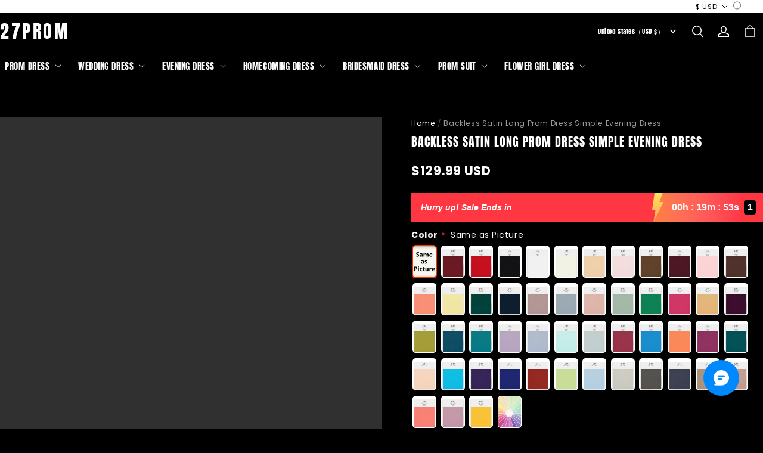

--- FILE ---
content_type: text/css; charset=UTF-8
request_url: https://www.27prom.com/cdn/shop/prod///23487cb1-979e-495c-aa1b-cd5f93e4be9c/1745482086889/assets/section-main-product.css
body_size: 3999
content:
/* Custom content */
.product__details-wrapper {
  margin-block-start: 0;
}
.product__details-container summary {
  align-items: center;
}
.product__details-container summary .icon-accordion {
  width: 24px;
  height: 24px;
}
.product__details-container summary .icon-accordion svg {
  width: 100%;
  height: 100%;
}
.product__details-container summary .product-additional__image {
  width: 24px;
  height: 24px;
  object-fit: cover;
  margin-inline-end: 10px;
}
.product__details-container summary .accordion__title {
  line-height: 24px;
}
/* Product info */
.product__info-container {
  padding-inline: 1px;
}
.product__info-container .breadcrumb {
  margin-block-end: 10px;
}
.product__info-container > .product__info-item:nth-of-type(1) {
  margin-block-start: 0;
}
.product__info-container > * + * {
  margin: 10px 0;
}
.product__info-container > * + .m-10 {
  margin: 10px 0;
}
.product__info-container > * + .m-20 {
  margin: 20px 0;
}
.product__info-container > * + .m-26 {
  margin: 26px 0;
}
.product__info-container .product__info-description,
.product__info-description--bottom {
  max-width: 100%;
  overflow-x: auto;
}
.product__info-description--bottom {
  padding: 40px 12px 0;
}
@media (max-width: 959px) {
  .product__info-description--bottom {
    padding: 40px 0 0;
  }
}
.product__info-container .product-title {
  --title-trans-font-size: calc(var(--title-font-size) * 0.733333);
  font-size: calc(var(--title-trans-font-size) * var(--font-size-scale, 1));
}
.product__info-container .product-title.product-title--extra-large {
  --font-size-scale: 1.8;
}
.product__info-container .product-title.product-title--large {
  --font-size-scale: 1.2;
}
.product__info-container .product-title.product-title--medium {
  --font-size-scale: 1;
}
.product__info-container .product-title.product-title--small {
  --font-size-scale: 0.8;
}
@media (max-width: 959px) {
  .product .product__info-wrapper {
    margin-block-start: 22px;
  }

  .product__info-container > * + .m-10 {
    margin: 8px 0;
  }

  .product__info-container > * + .m-20 {
    margin: 16px 0;
  }

  .product__info-container > * + .m-26 {
    margin: 20px 0;
  }

  .product__info-container.mobile-text-align--left {
    text-align: start;
    --flex-items-align: flex-start;
  }
  .product__info-container.mobile-text-align--center {
    text-align: center;
    --flex-items-align: center;
  }
  .product__info-container.mobile-text-align--center
    .product-form__input.column
    .product-form__input--right {
    justify-content: center;
  }
}
.product__dividing-line {
  display: block;
  height: 1px;
}
@media screen and (max-width: 959px) {
  .product__dividing-line {
    margin-inline: var(--product-dividing-line-style);
    height: var(--product-dividing-line-height);
  }
  .product__dividing-line.full {
    margin-inline: calc(0px - var(--page-padding));
  }
}
@media screen and (min-width: 960px) {
  .product__dividing-line {
    height: var(--product-desktop-dividing-line-height, 1px);
  }
  .product__column-sticky {
    display: block;
    position: sticky;
    inset-block-start: 20px;
    z-index: 2;
  }

  /* product_image_pc_position */
  .product--left .product__info-wrapper {
    padding-inline-start: 50px;
  }

  .product--left .product__media-wrapper {
    padding-inline-end: 0px;
  }

  .product--right .product__info-wrapper {
    padding-inline-end: 50px;
  }

  .product--right .product__media-wrapper {
    padding-inline-start: 0px;
  }

  /* product_image_size */
  .product--large .product__media-wrapper {
    max-width: 60%;
    width: 60%;
  }

  .product--large .product__info-wrapper {
    max-width: 40%;
    width: 40%;
  }

  .product--medium .product__media-wrapper,
  .product--medium .product__info-wrapper {
    max-width: 50%;
    width: 50%;
  }

  .product--small .product__media-wrapper {
    max-width: 40%;
    width: 40%;
  }

  .product--small .product__info-wrapper {
    max-width: 60%;
    width: 60%;
  }
}
/* Product form */
.product-form {
  display: block;
}
.product-form .product-form__error-message-wrapper:not([hidden]) {
  display: flex;
  align-items: center;
  margin-block-end: 10px;
  color: rgb(var(--color-discount-tag-background));
}
.product-form .product-form__error-message-wrapper:not([hidden]) .icon-error {
  margin-inline-end: 5px;
}
.product-form .product-form__buttons > * {
  margin-block-end: 10px;
}
.product-form .product-form__buttons .pay-button-buy-now {
  overflow: unset;
}
.product-form
  .product-form__submit
  cart-add-remind
  .icon-success-ghost
  polyline {
  stroke-dasharray: 100 100;
  stroke-dashoffset: 100;
  animation: 1s linear hookmarkTransform forwards 0.6s;
}
.product-form .product-form__submit cart-add-remind .icon-success-ghost circle {
  stroke-dasharray: 120;
  stroke-dashoffset: 120;
  animation: 1s linear circleTransform forwards;
}
@keyframes circleTransform {
  from {
    stroke-dasharray: 120;
    stroke-dashoffset: 120;
  }
  to {
    stroke-dasharray: 120;
    stroke-dashoffset: 0;
  }
}
/* Tick multi style */
@keyframes hookmarkTransform {
  from {
    stroke-dasharray: 100 100;
    stroke-dashoffset: 100;
  }
  to {
    stroke-dasharray: 100 100;
    stroke-dashoffset: 0;
  }
}
.product__info-item--quantity-input {
  display: flex;
  justify-content: space-between;
  align-items: center;
}
.product__info-item--quantity-input.column {
  flex-direction: column;
  align-items: var(--flex-items-align, flex-start);
}
.product__info-item--quantity-input.column .quantity-input-label {
  margin-block-end: 8px;
}
.product__info-item--quantity-input.column.full .quantity {
  width: 100%;
}
.product__info-item--quantity-input.row .quantity-input-label {
  margin-inline-end: 8px;
}
.product__info-item--quantity-input.row.half {
  justify-content: var(--flex-items-align, flex-start);
}
.product__info-item--quantity-input .quantity {
  width: 156px;
  min-height: initial;
  height: 42px;
  flex-shrink: 0;
}
@media screen and (max-width: 959px) {
  .product__info-item--quantity-input .quantity {
    width: 120px;
    height: 40px;
  }
}
.product__info-item.text-underline {
  text-decoration: underline;
}
/* Form Elements */
.product-form__input {
  flex: 0 0 100%;
  padding: 0;
  margin: 0 0 26px 0;
  max-width: 100%;
  min-width: fit-content;
  border: none;
}
@media (max-width: 959px) {
  .product-form__input {
    margin: 0 0 20px 0;
  }
}
variant-radios .product-form__input {
  display: flex;
  justify-content: space-between;
  align-items: var(--flex-items-align, flex-start);
}
variant-radios .product-form__input.column {
  flex-direction: column;
}
variant-radios .product-form__input.column .product-form__input--right {
  justify-content: flex-start;
}
variant-radios .product-form__input .product-form__input--left {
  margin-inline-end: 15px;
  flex-shrink: 0;
  max-width: 35%;
}
variant-radios .product-form__input.column .product-form__input--left {
  max-width: unset;
  margin-inline-end: 0;
  width: 100%;
}
variant-radios .product-form__input .product-form__input--right {
  display: flex;
  flex-wrap: wrap;
  justify-content: flex-end;
  line-height: normal;
  gap: 8px;
}
variant-radios .product-form__input.medium .product-form__input--right {
  gap: 10px 12px;
}
variant-radios .product-form__input.large .product-form__input--right {
  gap: 12px 16px;
}
variant-radios,
variant-selects {
  display: block;
}
fieldset.product-form__input .form__label {
  margin-block-end: 10px;
}
/* variant-radios */
.product-form__input input[type="radio"] {
  clip: rect(0, 0, 0, 0);
  overflow: hidden;
  position: absolute;
  height: 1px;
  width: 1px;
}
/* color-swatch-radios */
.product-form__input input[type="radio"] + label.product-form--color-swatch {
  --swatch-border-radius: 0px;
  --swatch-size: 22px;
  display: inline-block;
  position: relative;
  cursor: pointer;
  width: var(--swatch-size);
  height: var(--swatch-size);
  border: 1px solid rgb(var(--color-entry-line));
  background-image: var(--swatch-background-default-image);
  background-position: center;
  background-size: 20px;
  background-clip: content-box;
  border-radius: var(--swatch-border-radius);
  margin: 3px;
}
.product-form__input
  input[type="radio"]
  + label.product-form--color-swatch
  .product-form--color-swatch-inner {
  background: var(--swatch-background-color);
  width: 100%;
  height: 100%;
  z-index: 1;
  position: absolute;
  inset-inline-start: 0;
  inset-block-start: 0;
  border-radius: calc(var(--swatch-border-radius) - 0.5px);
}
.product-form__input
  input[type="radio"]
  + label.product-form--color-swatch:after {
  border-radius: var(--swatch-border-radius);
}
.product-form__input
  input[type="radio"]
  + label.product-form--color-swatch.color-swatch-circle {
  --swatch-border-radius: 50%;
}
.product-form__input
  input[type="radio"]
  + label.product-form--color-swatch.color-swatch-round_corner {
  --swatch-border-radius: 6px;
}
.product-form__input
  input[type="radio"]
  + label.product-form--color-swatch.color-swatch-round_corner:after {
  --swatch-border-radius: 8px;
}
.product-form__input
  input[type="radio"]
  + label.product-form--color-swatch.medium {
  --swatch-size: 32px;
}
.product-form__input
  input[type="radio"]
  + label.product-form--color-swatch.large {
  --swatch-size: 48px;
}
.product-form__input
  input[type="radio"]:not([disabled])
  + label.product-form--color-swatch:hover {
  border: none;
}
.product-form__input
  input[type="radio"]:not([disabled])
  + label.product-form--color-swatch:hover:after {
  content: "";
  position: absolute;
  width: calc(100% + 6px);
  height: calc(100% + 6px);
  inset-block-start: -3px;
  inset-inline-start: -3px;
  border: 1px solid #000000;
  padding: 2px;
}
.product-form__input
  input[type="radio"]:checked
  + label.product-form--color-swatch {
  border: none;
}
.product-form__input
  input[type="radio"]:checked
  + label.product-form--color-swatch:after {
  content: "";
  position: absolute;
  width: calc(100% + 6px);
  height: calc(100% + 6px);
  inset-block-start: -3px;
  inset-inline-start: -3px;
  border: 1px solid #000000;
  padding: 2px;
}
.product-form__input
  input[type="radio"]:disabled
  + label.product-form--color-swatch {
  cursor: not-allowed;
  overflow: hidden;
}
.product-form__input
  input[type="radio"]:disabled
  + label.product-form--color-swatch:before,
.product-form__input
  input[type="radio"].disabled
  + label.product-form--color-swatch:before {
  content: "";
  position: absolute;
  inset-inline-start: 0;
  inset-block-start: 100%;
  width: 32px;
  border-block-end: 1px solid #000000;
  transform: rotate(-45deg);
  transform-origin: left;
  z-index: 2;
}
.product-form__input
  input[type="radio"]:disabled
  + label.product-form--color-swatch.medium:before,
.product-form__input
  input[type="radio"].disabled
  + label.product-form--color-swatch.medium:before {
  width: 45px;
}
.product-form__input
  input[type="radio"]:disabled
  + label.product-form--color-swatch.large:before,
.product-form__input
  input[type="radio"].disabled
  + label.product-form--color-swatch.large:before {
  width: 68px;
}
.product-form__input
  input[type="radio"]:disabled
  + label.product-form--color-swatch.color-swatch-circle:before,
.product-form__input
  input[type="radio"].disabled
  + label.product-form--color-swatch.color-swatch-circle:before {
  inset-inline-start: -3px;
  inset-block-start: 50%;
  transform-origin: center;
}
.product-form__input
  input[type="radio"]:disabled
  + label.product-form--color-swatch.color-swatch-circle.small:before,
.product-form__input
  input[type="radio"].disabled
  + label.product-form--color-swatch.color-swatch-circle.small:before {
  width: 28px;
}
.product-form__input
  input[type="radio"]:disabled
  + label.product-form--color-swatch.color-swatch-circle.medium:before,
.product-form__input
  input[type="radio"].disabled
  + label.product-form--color-swatch.color-swatch-circle.medium:before {
  width: 38px;
}
.product-form__input
  input[type="radio"]:disabled
  + label.product-form--color-swatch.color-swatch-circle.large:before,
.product-form__input
  input[type="radio"].disabled
  + label.product-form--color-swatch.color-swatch-circle.large:before {
  width: 54px;
}
.product-form__input
  input[type="radio"]:disabled
  + label.product-form--color-swatch:hover:after,
.product-form__input
  input[type="radio"].disabled
  + label.product-form--color-swatch:hover:after {
  content: "";
}
.product-form__input
  input[type="radio"]:checked:disabled
  + label.product-form--color-swatch {
  overflow: visible;
}
.product-form__input
  input[type="radio"]:checked:disabled
  + label.product-form--color-swatch:after {
  padding: 2px;
  background-size: calc(100% - 2px);
}
.product-form__input
  input[type="radio"]:disabled
  + label:not(.product-form--color-swatch).variant-image__wrapper
  .variant-image__image,
.product-form__input
  input[type="radio"].disabled
  + label:not(.product-form--color-swatch).variant-image__wrapper
  .variant-image__image {
  opacity: 0.5;
}
.product-form__input
  input[type="radio"]
  + label:not(.product-form--color-swatch) {
  border: var(--sku-selector-border-thickness) solid
    rgba(var(--color-text), var(--sku-selector-border-opacity));
  background-color: rgb(var(--color-page-background));
  color: rgba(var(--color-text));
  border-radius: var(--sku-selector-border-radius);
  display: inline-block;
  text-align: center;
  cursor: pointer;
  position: relative;
  vertical-align: middle;
  padding: 8px 12px;
}
.product-form__input
  input[type="radio"]
  + label:not(.product-form--color-swatch)::before {
  content: "";
  position: absolute;
  inset-inline-start: 7.5px;
  inset-block-start: 50%;
  width: calc(100% - 15px);
  border-block-end: 1px solid rgba(var(--color-text), 0.1);
  transform: rotate(-35deg);
  opacity: 0;
}
.product-form__input
  input[type="radio"]
  + label:not(.product-form--color-swatch)::after {
  content: "";
  width: calc(100% + 2px + var(--sku-selector-border-thickness) * 2);
  height: calc(100% + 2px + var(--sku-selector-border-thickness) * 2);
  position: absolute;
  inset-block-start: calc(var(--sku-selector-border-thickness) * -1 - 1px);
  inset-inline-start: calc(var(--sku-selector-border-thickness) * -1 - 1px);
  border: 1px solid transparent;
  border-radius: var(--sku-selector-border-radius-outset);
}
.product-form__input
  input[type="radio"]
  + label:not(.product-form--color-swatch):hover::after {
  border-color: rgba(var(--color-text), var(--sku-selector-border-opacity));
}
.product-form__input
  input[type="radio"]
  + label:not(.product-form--color-swatch).small {
  padding: 0 8px;
}
.product-form__input
  input[type="radio"]
  + label:not(.product-form--color-swatch).large {
  padding: 12px 20px;
}
.product-form__input
  input[type="radio"]
  + label:not(.product-form--color-swatch).variant-image__wrapper {
  position: relative;
  width: 40px;
  height: 40px;
  padding: 5px;
}
/* reset tool tip max width */
.product-form__input
  input[type="radio"]
  + label:not(.product-form--color-swatch).variant-image__wrapper
  tool-tip {
  max-width: min(80vw, 100px);
}
.product-form__input
  input[type="radio"]
  + label:not(.product-form--color-swatch).variant-image__wrapper
  .variant-image__image {
  width: 100%;
  height: 100%;
  object-fit: contain;
}
.product-form__input
  input[type="radio"]
  + label:not(.product-form--color-swatch).variant-image__wrapper.small {
  width: 30px;
  height: 30px;
}
.product-form__input
  input[type="radio"]
  + label:not(.product-form--color-swatch).variant-image__wrapper.large {
  width: 52px;
  height: 52px;
}
.product-form__input
  input[type="radio"]:checked
  + label:not(.product-form--color-swatch)::after {
  border-color: rgba(var(--color-text), var(--sku-selector-border-opacity));
}
.product-form__input
  input[type="radio"].disabled:checked
  + label:not(.product-form--color-swatch) {
  border: 2px solid rgba(var(--color-text), var(--sku-selector-border-opacity));
  margin: -1px;
}
.product-form__input
  input[type="radio"]:disabled
  + label:not(.product-form--color-swatch) {
  cursor: not-allowed;
}
.product-form__input
  input[type="radio"]:disabled
  + label:not(.product-form--color-swatch),
.product-form__input
  input[type="radio"].disabled
  + label:not(.product-form--color-swatch) {
  color: rgba(var(--color-text), 0.1);
  background-color: transparent;
  overflow: hidden;
}
.product-form__input
  input[type="radio"]:disabled
  + label:not(.product-form--color-swatch)::before,
.product-form__input
  input[type="radio"].disabled
  + label:not(.product-form--color-swatch)::before {
  opacity: 1;
}
/* variant-selects */
variant-selects .field::after,
variant-selects .field:hover::after,
variant-selects .field:focus::after,
variant-selects .field:focus-within::after {
  border-color: rgba(var(--color-entry-line));
}
variant-selects .variant-input-wrapper {
  display: flex;
  justify-content: space-between;
  margin-block-end: 20px;
}
variant-selects .variant-input-wrapper.column {
  flex-direction: column;
}
@media (max-width: 959px) {
  variant-selects .variant-input-wrapper.column {
    align-items: var(--flex-items-align, flex-start);
  }
}
variant-selects .variant-input-wrapper.column .form__label {
  margin-inline-end: 0;
  margin-block-end: 8px;
  width: 100%;
  max-width: unset;
}
variant-selects .variant-input-wrapper .form__label {
  margin-inline-end: 15px;
  flex-shrink: 0;
  max-width: 35%;
}
variant-selects .variant-input-wrapper .field {
  width: 156px;
  height: 40px;
  height: 42px;
  flex-shrink: 0;
}
@media screen and (max-width: 959px) {
  variant-selects .variant-input-wrapper .field {
    width: 120px;
    height: 40px;
  }
}
variant-selects .variant-input-wrapper .field {
  margin-block-end: 0;
}
variant-selects .variant-input-wrapper .field > select {
  text-overflow: ellipsis;
  overflow: hidden;
  white-space: nowrap;
}
variant-selects .variant-input-wrapper .field .field__input--classic {
  padding: 0 10px;
}
variant-selects .variant-input-wrapper .field.small {
  height: 24px;
}
variant-selects .variant-input-wrapper .field.small .field__input--classic {
  padding: 0 8px;
}
variant-selects .variant-input-wrapper .field.large {
  height: 48px;
}
variant-selects .variant-input-wrapper .field.large .field__input--classic {
  padding: 0 12px;
}
/* sell-info */
.product__sell-info {
  margin-block-end: 0;
}
.product__sell-info .product__sell-box {
  display: flex;
  align-items: center;
  margin-block-end: 10px;
}
.product__sell-info .product__sell-box:last-child {
  margin-block-end: 0;
}
.product__sell-info .product__sell-icon {
  min-width: 24px;
  color: rgb(var(--color-text));
  stroke: currentColor;
  line-height: 1;
}
.product__sell-info .product__sell-text {
  margin-inline-start: 16px;
  color: rgb(var(--color-text));
}
.product__sell-info .product__sell-text a {
  text-decoration: underline;
}
.product__sell-info.product__sell-info-horizontal {
  display: grid;
}
.product__sell-info.product__sell-info-horizontal.onlyTwo {
  grid-template-columns: repeat(2, calc((100% - 20px) / 2));
}
.product__sell-info.product__sell-info-horizontal.overThree {
  grid-template-columns: repeat(3, calc((100% - 40px) / 3));
}
.product__sell-info.product__sell-info-horizontal {
  grid-column-gap: 20px;
}
.product__sell-info.product__sell-info-horizontal .product__sell-box {
  margin-block: 10px 0;
  display: block;
  text-align: center;
}
.product__sell-info.product__sell-info-horizontal
  .product__sell-box
  .product__sell-text {
  margin-inline-start: 0;
  padding: 10px 14px 0 14px;
}
@media screen and (max-width: 959px) {
  .product__sell-info.product__sell-info-horizontal
    .product__sell-box
    .product__sell-text {
    padding: 10px 7px 0 7px;
  }
}
.product__sell-info.product__sell-info-horizontal
  .product__sell-box:nth-child(1),
.product__sell-info.product__sell-info-horizontal
  .product__sell-box:nth-child(2),
.product__sell-info.product__sell-info-horizontal
  .product__sell-box:nth-child(3) {
  margin-block-start: 0;
}
@keyframes popup-link-fade-in {
  0% {
    transform: var(--start-transform, translateY(30px));
  }

  100% {
    transform: var(--end-transform, translateY(0));
  }
}
.popup-link-modal summary {
  display: inline-block;
}
.popup-link-modal__close {
  background-color: transparent;
  display: flex;
  align-items: center;
  justify-content: center;
  cursor: pointer;
  z-index: 5;
  position: absolute;
  inset-block-start: 10px;
  inset-inline-end: 10px;
  width: 28px;
  height: 28px;
  border: none;
  transform: translate3d(0, 0, 0);
}
.popup-link-modal__close > svg {
  width: 12px;
  height: 12px;
}
.popup-link-modal__container {
  --modal-animation-name: popup-link-fade-in;
  max-width: 560px;
  max-height: 560px;
}
.popup-link-modal__content {
  width: 100%;
  height: 100%;
  overflow: auto;
  padding: 40px 20px 20px;
}
.popup-link-modal__button {
  display: inline-flex;
  align-items: center;
}
.popup-link-modal__button > svg {
  width: 24px;
  height: 24px;
  margin-inline-end: 10px;
}
@media screen and (max-width: 959px) {
  .popup-link-modal__container {
    inset: 0;
    height: 80%;
    margin-block-end: 0;
    --start-transform: translateY(100%);
    padding: 0;
  }

  .popup-link-modal__content {
    padding: 30px 10px 10px;
  }
}
.product-link__images {
  display: grid;
  gap: 20px;
}
.product-link__images.product-link__images--small {
  grid-template-columns: repeat(3, 1fr);
}
.product-link__images.product-link__images--middle {
  grid-template-columns: repeat(2, 1fr);
}
.product-link__images.product-link__images--large {
  grid-template-columns: 1fr;
}
.product-link__images .product-link__images-item {
  position: relative;
  width: 100%;
  height: 100%;
}
.product-link__images .product-link__images-item img {
  background-color: rgba(var(--color-image-background));
  border: none;
  object-fit: cover;
  object-position: center;
  display: block;
  height: 100%;
  width: 100%;
}
.product-link__images--contain .product-link__images-item img {
  object-fit: contain;
}
.product-link__button.button-size__small .product-link__button-btn {
  padding-block-start: 10px;
  padding-block-end: 10px;
}
@media screen and (max-width: 959px) {
  .product-link__button.button-size__small .product-link__button-btn {
    padding-block-start: 9px;
    padding-block-end: 9px;
  }
}
.product-link__button.button-size__medium .product-link__button-btn {
  padding-block-start: 11px;
  padding-block-end: 11px;
}
.product-link__button.button-size__large .product-link__button-btn {
  padding-block-start: 13px;
  padding-block-end: 13px;
}
.product-link__button.button-size__huge .product-link__button-btn {
  padding-block-start: 15px;
  padding-block-end: 15px;
}
.product-link__button.button-width__full .product-link__button-btn {
  width: 100%;
}
.product__inventory .low-stock,
.product__inventory .in-stock,
.product__inventory .out-stock {
  display: inline-flex;
  align-items: flex-start;
}
.product__inventory .low-stock::before,
.product__inventory .in-stock::before,
.product__inventory .out-stock::before {
  --icon-size: 10px;
  content: "";
  display: block;
  width: var(--icon-size);
  height: var(--icon-size);
  border-radius: 50%;
  background-color: currentColor;
  margin: calc((1em * var(--body-line-height) - var(--icon-size)) / 2) 0;
  margin-inline-end: 8px;
  flex-shrink: 0;
}
.product__inventory .low-stock::before {
  background-color: #fe9e0f;
}
.product__inventory .in-stock::before {
  background-color: #35c08e;
}
.product__inventory .out-stock {
  color: #f86140;
}
.product-photo-swipe {
  --pswp-bg: rgb(var(--color-page-background)) !important;
  --pswp-placeholder-bg: rgb(var(--color-page-background)) !important;
}
.product-photo-swipe .pswp-with-perma-preloader .pswp__icn {
  display: none !important;
}
.product-pswp__toolbar {
  align-items: center;
  inset-block-end: 30px;
  display: flex;
  justify-content: center;
  inset-inline: 0;
  position: absolute;
  transform: translateY(0);
  transition: transform 0.25s 0.6s;
}
.product-pswp__toolbar .product-pswp__button {
  background-color: rgba(var(--color-page-background));
  border: 1px solid;
  border-color: rgba(var(--color-entry-line));
  border-radius: 50%;
  cursor: pointer;
  line-height: 0;
  margin: 15px;
  min-width: 0;
  padding: 10px;
  position: relative;
}
.product-pswp__toolbar .product-pswp__button svg {
  stroke: rgba(var(--color-text));
  height: 13px;
  margin: 8px;
  pointer-events: none;
  width: 13px;
}
.photo-swipe-media-outside-wrapper {
  position: relative;
  width: 100%;
  height: calc(100% - var(--gap));
}
.photo-swipe-media-wrapper {
  position: absolute;
  inset-block-start: 50%;
  inset-inline-start: 50%;
  transform: translate(-50%, -50%);
}
.photo-swipe-media-wrapper::before {
  content: "";
  display: block;
  padding-block-start: var(--padding-top);
}
.photo-swipe-media {
  position: absolute;
  inset-block-start: 0;
  inset-inline-start: 0;
  width: 100%;
  height: 100%;
}
.photo-swipe-media iframe,
.photo-swipe-media video {
  position: absolute;
  width: 100%;
  height: 100%;
}
/* The ipad end responds to the mobile end in vertical screen */
/* @custom-media --tablet (max-width: 959px); */
/* @custom-media --gt-mobile (min-width: 751px); */
/* detectingScreen need to consider the configuration of the tablet */


--- FILE ---
content_type: text/css; charset=UTF-8
request_url: https://www.27prom.com/cdn/shop/prod///23487cb1-979e-495c-aa1b-cd5f93e4be9c/1745482086889/assets/section-cart-drawer.css
body_size: 619
content:
.cart-drawer {
  position: fixed;
  z-index: 1000;
  inset-inline-start: 0;
  inset-block-start: 0;
  width: 100vw;
  height: 100%;
  display: flex;
  justify-content: flex-end;
  background-color: rgba(var(--color-mask), 0.5);
  transition: visibility 200ms ease;
}

.cart-drawer {
  visibility: hidden;
}

.cart-drawer.active {
  visibility: visible;
}

.cart-drawer__inner {
  height: 100%;
  overflow: hidden;
  transform: translateX(100%);
  transition: transform 200ms ease;
  display: flex;
  flex-direction: column;
  padding: 20px;
  background-color: rgb(var(--color-page-background));
}

.cart-drawer__fixed-checkout {
  transform: translateX(100%);
  transition: transform 200ms ease;
}

.cart-drawer__inner .cart-drawer__inner-wrapper {
  height: 100%;
  display: flex;
  flex-direction: column;
}

.cart-drawer__warnings {
  display: flex;
  flex-direction: column;
  flex: 1;
  justify-content: center;
}

.cart-drawer.active .cart-drawer__inner,
.cart-drawer.active .cart-drawer__fixed-checkout {
  transform: translateX(0);
}

.cart-drawer__header {
  position: relative;
  display: flex;
  justify-content: space-between;
  align-items: center;
  padding-block-end: 20px;
}

.cart-drawer__header::after {
  content: "";
  position: absolute;
  inset-block-end: 0;
  inset-inline-start: -20px;
  width: calc(100% + 40px);
  height: 1px;
  background-color: rgb(var(--color-entry-line));
}

.cart-drawer__close {
  color: rgb(var(--color-text));
  cursor: pointer;
  width: 24px;
  height: 24px;
  line-height: 0;
  inset-block-start: 2px;
  inset-inline-end: -4px;
  padding: 6px;
  position: absolute;
}

cart-drawer {
  display: block;
  position: fixed;
  inset-block-start: 0;
  inset-inline-start: 0;
  width: 100vw;
  height: 100%;
}

.cart-drawer-container {
  width: 440px;
}

.cart-drawer__overlay {
  position: fixed;
  inset: 0;
}

.cart-drawer__overlay:empty {
  display: block;
}

/* cart-drawer-items {
  overflow: auto;
  flex: 1;
} */

.cart-drawer__inner {
  overflow-y: scroll;
}

@media screen and (max-height: 650px) {
  cart-drawer-items {
    overflow: visible;
  }

  .cart-drawer__inner {
    overflow-y: scroll;
  }
}

@media (max-width: 959px) {
  .cart-drawer-container {
    width: 90%;
  }
}

cart-drawer-items::-webkit-scrollbar {
  width: 3px;
}

cart-drawer-items::-webkit-scrollbar-thumb {
  background-color: rgba(18, 18, 18, 0.7);
  border-radius: 100px;
}

cart-drawer-items::-webkit-scrollbar-track-piece {
  margin-block-start: 20px;
}

/* cart-drawer-footer */

.cart-drawer__footer__container {
  display: flex;
  justify-content: flex-end;
  padding-block: 40px;
}

.cart-drawer__checkout-container {
  width: 100%;
  position: relative;
  padding: 40px 0;
}

.cart-drawer__checkout-container::after {
  content: "";
  position: absolute;
  inset-block-start: 0;
  inset-inline-start: -20px;
  width: calc(100% + 40px);
  height: 1px;
  background-color: rgb(var(--color-entry-line));
}

.cart-drawer__amount-wrapper {
  margin: 0;
  padding: 0;
}

.cart-drawer__amount-wrapper li {
  list-style: none;
  display: flex;
  justify-content: space-between;
  align-items: center;
  color: rgb(var(--color-text));
  margin-block-end: 8px;
}

.cart-drawer__amount-wrapper li em {
  font-style: normal;
  margin-inline-end: 12px;
}

.cart-drawer__amount-wrapper .cart__discount span {
  color: rgb(var(--color-discount));
}

.cart-drawer__discount span {
  color: rgb(var(--color-discount));
}

#checkout {
  width: 100%;
}

.cart-drawer__checkout {
  margin-block-start: 15px;
}

.cart-drawer__taxes__desc {
  text-align: center;
}

.cart-drawer__body {
  position: relative;
  display: flex;
  height: 100%;
  flex-direction: column;
}

.cart-drawer__body .cart-drawer__inner {
  flex: 1;
}

.cart-drawer__body .cart-fixed-checkout {
  position: static;
}

/* The ipad end responds to the mobile end in vertical screen */

/* @custom-media --tablet (max-width: 959px); */

/* @custom-media --gt-mobile (min-width: 751px); */

/* detectingScreen need to consider the configuration of the tablet */


--- FILE ---
content_type: text/javascript; charset=utf-8
request_url: https://front.myshopline.com/cdn/v1/plugin/app-code-block/product/recommend/2026010704032424/recommend-chunk-triggerRecommendProduct.js
body_size: 20526
content:
var Gr=Object.defineProperty,Wr=Object.defineProperties;var Vr=Object.getOwnPropertyDescriptors;var Bt=Object.getOwnPropertySymbols;var zr=Object.prototype.hasOwnProperty,Kr=Object.prototype.propertyIsEnumerable;var qt=(e,t,r)=>t in e?Gr(e,t,{enumerable:!0,configurable:!0,writable:!0,value:r}):e[t]=r,Ve=(e,t)=>{for(var r in t||(t={}))zr.call(t,r)&&qt(e,r,t[r]);if(Bt)for(var r of Bt(t))Kr.call(t,r)&&qt(e,r,t[r]);return e},Ut=(e,t)=>Wr(e,Vr(t));var R=(e,t,r)=>new Promise((o,n)=>{var c=u=>{try{s(r.next(u))}catch(d){n(d)}},i=u=>{try{s(r.throw(u))}catch(d){n(d)}},s=u=>u.done?o(u.value):Promise.resolve(u.value).then(c,i);s((r=r.apply(e,t)).next())});import{s as Yr,a as Jr,i as Qr,c as Me,b as Xr,d as ne,g as Ke,e as Zr,f as eo,h as He,j as Z,_ as z,k as gt,l as Cr,m as Re,n as to,o as je,p as Gt,q as _t}from"./recommend-index.js";import{g as ro,a as $r}from"./recommend-chunk-getColorScheme.js";import{S as oo,t as Be}from"./recommend-chunk-ScrollLoader.js";const no={Home:"Home",About:"About",AboutPolicy:"AboutPolicy",AboutTerms:"AboutTerms",ContactUs:"ContactUs",PrivacyPolicy:"PrivacyPolicy",ShippingPolicy:"ShippingPolicy",PaymentMethod:"PaymentMethod",Faq:"Faq",ProductsSearch:"ProductsSearch",Custom:"Custom",OneShop:"OneShop",Page:"Page",ProductsDetail:"ProductsDetail",PreviewProductsDetail:"PreviewProductsDetail",Activity:"Activity",Products:"Products",BlogsDetail:"BlogsDetail",BlogsList:"BlogsList",AllCollections:"AllCollections",Proofing:"Proofing",NotFound:"404",Checkout:"Checkout",Center:"Center",OrderList:"OrderList",OrderDetail:"OrderDetail",OrderComment:"OrderComment",ReOrderList:"ReOrderList",ReOrderDetail:"ReOrderDetail",ReOrderConfirm:"ReOrderConfirm",SignIn:"SignIn",SignOut:"SignOut",SignUp:"SignUp",Bind:"Bind",AddressNew:"AddressNew",AddressEdit:"AddressEdit",Cart:"Cart",CheckoutError:"CheckoutError",RePay:"RePay",Processing:"Processing",Orders:"Orders",Thankyou:"Thankyou",ExpressCallback:"ExpressCallback",StockProblems:"StockProblems",PaymentMethods:"PaymentMethods",Password:"Password",Policy:"Policy",TransitPage:"TransitPage",PasswordNew:"PasswordNew",Message:"Message",PasswordReset:"PasswordReset",PointList:"PointList",Unsub:"Unsub",UnsubFeedback:"UnsubFeedback",GiftCard:"GiftCard",ActivateAccount:"ActivateAccount",Blank:"Blank"},ao="/api/product/products.json?handle=",co=(e,t,r)=>(Qr(),window.magpieBridge.productCacheData||(window.magpieBridge.productCacheData={}),fetch(ao+e).then(o=>{o.status===200?o.json().then(n=>{n.products&&n.products.length&&(t==null||t(n.products[0])),t==null||t(null)}):r==null||r()},()=>{r==null||r()})),io=e=>{var r,o,n;if(!e)return window.__sl_console__.error("not input handle"),Promise.resolve(null);if(e=Yr(Jr(e)),(o=(r=window.magpieBridge)==null?void 0:r.productCacheData)!=null&&o[e])return(n=window.magpieBridge.productCacheData)==null?void 0:n[e].promise;const t=new Promise(c=>{const i=function(){co(e,s=>{c(s)},()=>{var s,u,d,l;((s=window.magpieBridge.productCacheData)==null?void 0:s[e])&&((d=(u=window.magpieBridge.productCacheData)==null?void 0:u[e])==null?void 0:d.retryCount)<3?(window.magpieBridge.productCacheData[e].retryCount++,setTimeout(()=>{i()},500)):((l=window.magpieBridge.productCacheData)==null||delete l[e],c(null))})};i()});return window.magpieBridge.productCacheData[e]={promise:t,retryCount:0},t},so="/api/product/router-path/handle/list",lo="/api/product/router-path/id/list",uo=(e,t)=>new Promise((r,o)=>{fetch(t==="id"?lo:so,{method:"POST",headers:{"Content-Type":"application/json"},body:JSON.stringify({resources:e})}).then(c=>{c.status===200?c.json().then(i=>{var s;r(((s=i==null?void 0:i.data)==null?void 0:s.resources)||[])}):o(c)},c=>{o(c)})}),po=(e,t)=>R(void 0,null,function*(){if(!e||!e.length)return window.__sl_console__.error("not input List"),Promise.resolve([]);if(!Me())return window.__sl_console__.error("now is not custom url mode"),Promise.resolve([]);const r=Xr(e,200);let o=[];try{o=yield Promise.all(r.map(c=>uo(c,t)))}catch(c){return window.__sl_console__.error(c),Promise.reject(c)}return o==null?void 0:o.reduce((c,i)=>Array.isArray(i)?c.concat(i):c,[])}),mo=e=>R(void 0,null,function*(){return po(e,"handle")});function fo(e){const t=window.__ENV__||{};return e?t[e]:t}function _o(){return ne()?{color_page_background:"rgb(var(--color-background, '255,255,255'))",color_entry_line:"rgb(var(--color-entry-line, '232,232,225'))",color_text:"rgb(var(--color-text, '0,0,0'))"}:Ke()}function Wt(e,t){let r=Object.entries(t).filter(([o,n])=>n!=null&&n!=null).map(([o,n])=>`${o}:${n};`).join(` 
 `);return r?`${e}{${r}}`:""}const Fe=e=>{var t,r;if(!!e)return((r=(t=window==null?void 0:window.Shopline)==null?void 0:t.redirectTo)==null?void 0:r.call(t,e))||e},ho=()=>R(void 0,null,function*(){var t;let e;if(ne()){const r=document.querySelector('theme-product-detail[data-section-type="main-product"]');e=(t=r==null?void 0:r.dataset)==null?void 0:t.id}else if(Me()){const r=yield Zr([location.pathname]);e=r==null?void 0:r[0].id}else{const r=eo(location.href),o=yield io(r);e=o==null?void 0:o.id}return window.recommendDataObj.productDetailProductId=e,e}),yo=()=>R(void 0,null,function*(){var o,n,c,i,s,u,d;const e=((n=(o=window==null?void 0:window.Shopline)==null?void 0:o.uri)==null?void 0:n.alias)===no.Products;let t=(s=(i=(c=window==null?void 0:window.Shopline)==null?void 0:c.uri)==null?void 0:i.params)==null?void 0:s.uniqueKey;if(!t||!e)return;const r=yield He.get("/api/product/sortation/handle/query",{params:{paramsList:t}});return(d=(u=r==null?void 0:r.data)==null?void 0:u[0])==null?void 0:d.id}),Pr=e=>String(e!=null?e:"").replace(/</g,"&lt;").replace(/>/g,"&gt;"),go=e=>String(e!=null?e:"").replace(/"/g,"&quot;").replace(/'/g,"&apos;");function vo(e){return/https:\/\/img.myshopline.com/.test(e)||/https:\/\/img-preview.myshopline.com/.test(e)||/https:\/\/img-va.myshopline.com/.test(e)||/https:\/\/img-preview-va.myshopline.com/.test(e)}function Tr(e,t){var r=t.width,o=t.scale,n=o===void 0?1:o;if(!r||!vo(e))return e;var c="_".concat(Math.round(r*n),"x"),i=e.split("/"),s=i.pop()||"",u=i.join("/"),d=s.lastIndexOf(".");return d===-1?"".concat(u,"/").concat(s).concat(c):"".concat(u,"/").concat(s.slice(0,d)).concat(c).concat(s.slice(d))}const wo=()=>{try{const e=localStorage==null?void 0:localStorage.getItem("tracker_cid");return e?JSON.parse(e).value:""}catch(e){return""}};var he=typeof globalThis!="undefined"?globalThis:typeof window!="undefined"?window:typeof global!="undefined"?global:typeof self!="undefined"?self:{},x={exports:{}};(function(e,t){(function(r,o){o(t)})(he,function(r){function o(a,p){return function(m){if(Array.isArray(m))return m}(a)||function(m,v){var g=m==null?null:typeof Symbol!="undefined"&&m[Symbol.iterator]||m["@@iterator"];if(g!=null){var b,C,T=[],I=!0,L=!1;try{for(g=g.call(m);!(I=(b=g.next()).done)&&(T.push(b.value),!v||T.length!==v);I=!0);}catch(V){L=!0,C=V}finally{try{I||g.return==null||g.return()}finally{if(L)throw C}}return T}}(a,p)||function(m,v){if(!!m){if(typeof m=="string")return n(m,v);var g=Object.prototype.toString.call(m).slice(8,-1);if(g==="Object"&&m.constructor&&(g=m.constructor.name),g==="Map"||g==="Set")return Array.from(m);if(g==="Arguments"||/^(?:Ui|I)nt(?:8|16|32)(?:Clamped)?Array$/.test(g))return n(m,v)}}(a,p)||function(){throw new TypeError(`Invalid attempt to destructure non-iterable instance.
In order to be iterable, non-array objects must have a [Symbol.iterator]() method.`)}()}function n(a,p){(p==null||p>a.length)&&(p=a.length);for(var m=0,v=new Array(p);m<p;m++)v[m]=a[m];return v}var c=typeof globalThis!="undefined"?globalThis:typeof window!="undefined"?window:typeof he!="undefined"?he:typeof self!="undefined"?self:{},i=1/0,s=17976931348623157e292,u=NaN,d="[object Symbol]",l=/^\s+|\s+$/g,f=/^[-+]0x[0-9a-f]+$/i,y=/^0b[01]+$/i,_=/^0o[0-7]+$/i,w=parseInt,P=typeof c=="object"&&c&&c.Object===Object&&c,h=typeof self=="object"&&self&&self.Object===Object&&self,j=P||h||Function("return this")(),F=Object.prototype.toString,D=j.Symbol,ae=Math.min,q=D?D.prototype:void 0,ee=q?q.toString:void 0;function Oe(a){var p=typeof a;return!!a&&(p=="object"||p=="function")}function De(a){return typeof a=="symbol"||function(p){return!!p&&typeof p=="object"}(a)&&F.call(a)==d}function Ee(a){if(typeof a=="number")return a;if(De(a))return u;if(Oe(a)){var p=typeof a.valueOf=="function"?a.valueOf():a;a=Oe(p)?p+"":p}if(typeof a!="string")return a===0?a:+a;a=a.replace(l,"");var m=y.test(a);return m||_.test(a)?w(a.slice(2),m?2:8):f.test(a)?u:+a}function xe(a){return a==null?"":function(p){if(typeof p=="string")return p;if(De(p))return ee?ee.call(p):"";var m=p+"";return m=="0"&&1/p==-i?"-0":m}(a)}var ye,pe,te,se,ge,Ie,me=(ye=Math.round,function(a,p){if(a=Ee(a),p=ae(function(v){var g=function(C){return C?(C=Ee(C))===i||C===-i?(C<0?-1:1)*s:C==C?C:0:C===0?C:0}(v),b=g%1;return g==g?b?g-b:g:0}(p),292),p){var m=(xe(a)+"e").split("e");return+((m=(xe(ye(m[0]+"e"+(+m[1]+p)))+"e").split("e"))[0]+"e"+(+m[1]-p))}return ye(a)}),re="CNY",ce={amount:{value:"amount",decimalSymbol:".",groupSymbol:",",format:"amount"},amount_no_decimals:{value:"amount_no_decimals",decimalSymbol:"",groupSymbol:",",format:"amount_no_decimals"},amount_with_comma_separator:{value:"amount_with_comma_separator",decimalSymbol:",",groupSymbol:".",format:"amount_with_comma_separator"},amount_no_decimals_with_comma_separator:{value:"amount_no_decimals_with_comma_separator",decimalSymbol:"",groupSymbol:".",format:"amount_no_decimals_with_comma_separator"},amount_with_apostrophe_separator:{value:"amount_with_apostrophe_separator",decimalSymbol:".",groupSymbol:"'",format:"amount_with_apostrophe_separator"},amount_no_decimals_with_space_separator:{value:"amount_no_decimals_with_space_separator",decimalSymbol:"",groupSymbol:" ",format:"amount_no_decimals_with_space_separator"},amount_with_space_separator:{value:"amount_with_space_separator",decimalSymbol:",",groupSymbol:" ",format:"amount_with_space_separator"}},Ae=/.*\{\{(.*)\}\}/,qe=/(\{\{.*\}\})/,S="amount";(function(a){a.PREFIX="prefix",a.SUFFIX="suffix"})(pe||(pe={}));var U=Object.entries(ce).map(function(a){return o(a,2)[1].value}),Y=new Map,J=new Map,E=new Map,M=new Map,G=new Map,A=new Map,W=new Map,oe=new Map,le=new Map,ve=function(a){ge=a},tt=function(){return ge},$t=function(){return Ie},Le=function(a){return U.includes(a||"")},Pt=function(a){var p=a.match(Ae);if(p&&p.length){var m=(p[1]||"").trim();return Le(m)?ce[m]:null}return null},rt=function(a,p,m){var v=m?A:G,g=Pt(p),b=v.get(a),C=b&&b.format;return g||(Le(C)?ce[C]:ce[S])},ot=function(a){return Pt(a)||ce[S]},Tt=function(a,p,m){var v,g,b=a.match(Ae);return b!=null&&b.length&&U.includes((b==null||(v=b[1])===null||v===void 0?void 0:v.trim())||"")?a:((g=(m?A:G).get(p))===null||g===void 0?void 0:g.origin)||"{{amount}}"},Ot=function(a,p){var m=ot(p).format;G.set(a,{format:m,origin:p})},Dt=function(a,p){var m=ot(p).format;A.set(a,{format:m,origin:p})},Et=function(a,p){var m=rt(a,p,!1),v=m.format,g=m.decimalSymbol,b=m.groupSymbol;oe.set(a,g),le.set(a,b),E.set(a,{format:v,origin:Tt(p,a,!1)})},xt=function(a,p){var m=rt(a,p,!0),v=m.format,g=m.decimalSymbol,b=m.groupSymbol;oe.set(a,g),le.set(a,b),M.set(a,{format:v,origin:Tt(p,a,!0)})},Q=function(a){var p=function(O){return $t().find(function($){return $.currencyCode===O})}(a);if(!p)throw new Error('Failed to retrieve currency configuration for "currencyCode: '.concat(a,'".'));var m=function(O){var $=O.messageWithoutDefaultCurrency,k=O.messageWithoutCurrency,B=O.messageWithCurrency,N=O.messageWithDefaultCurrency,X=O.currencyCode,we=O.rate,ue=we===void 0?2:we,fe=O.currencySymbol;return $||($="".concat(fe||"",ue==0?"{{amount_no_decimals}}":"{{amount}}")),N||(N=ue==0?"".concat(fe||"","{{amount_no_decimals}} ").concat(X||""):"".concat(fe||"","{{amount}} ").concat(X||"")),k||(k=$),B||(B=N),{messageWithoutDefaultCurrency:$,messageWithoutCurrency:k,messageWithCurrency:B,messageWithDefaultCurrency:N,currencyCode:X,rate:ue,currencySymbol:fe}}(p),v=m.messageWithoutDefaultCurrency,g=m.messageWithCurrency,b=m.messageWithoutCurrency,C=m.messageWithDefaultCurrency,T=m.currencyCode,I=m.rate,L=I===void 0?2:I,V=m.currencySymbol;(function(O,$){Y.set(O,$)})(T,L),function(O,$){J.set(O,$)}(T,V),function(O,$){if(!$)throw new Error("".concat(O,' cannot find the corresponding configuration for "messageWithoutDefaultCurrency".'));($==null?void 0:$.replace(/^\s+/,"").indexOf("{{"))>0?W.set(O,pe.PREFIX):W.set(O,pe.SUFFIX)}(T,v),Ot(T,v),Dt(T,C),Et(T,b),xt(T,g)},nt=function(a,p,m){var v,g=ce[p],b=g.groupSymbol,C=g.decimalSymbol,T=a<0,I=function($,k,B){var N,X,we=me($,k);return k!==0&&B?(N=Math.floor(we),X=function(ue,fe,We){if(ue.length>=fe)return ue;var it=fe-ue.length,Mt=We;if(it>We.length)for(var Ht=0;Ht<it/We.length;Ht++)Mt+=We;return ue+Mt.slice(0,it)}("".concat(me(we-N,k)).replace(/^0?\.?/,""),k,"0")):(N=me(we),X=""),{integerPart:N,fractionPart:X}}(T?-a:a,m,C),L=I.fractionPart,V=I.integerPart,O=(v=b,"".concat(V||0).replace(/(\d)(?=(?:\d{3})+$)/g,"$1".concat(v)));return{integer:"".concat(T?"-":"").concat(O),fraction:L,groupSymbol:b,decimalSymbol:C}},It=function(a,p){var m,v=(p==null?void 0:p.code)||te||re;E.get(v)||Q(v);var g=Ft(v),b=jt(v),C=Rt(v),T=at(v),I=(E.get(v)||{}).format,L=Le(I)?I:S,V=nt(a,L,2),O=V.integer,$=V.fraction,k=[],B=(O==null?void 0:O.split(g))||[];return B.forEach(function(N,X){k.push({type:"integer",value:N}),X!==B.length-1&&k.push({type:"group",value:g})}),k.push({type:"decimal",value:b}),k.push({type:"fraction",value:(m=$==null?void 0:$.trim())!==null&&m!==void 0?m:""}),T==="prefix"?k.unshift({type:"currency",value:C}):k.push({type:"currency",value:C}),k},Ue=function(a){var p,m,v=arguments.length>1&&arguments[1]!==void 0?arguments[1]:re,g=arguments.length>2&&arguments[2]!==void 0?arguments[2]:se,b=(arguments.length>3?arguments[3]:void 0)||tt();return v===g?a:a*((p=b[g])!==null&&p!==void 0?p:1)/((m=b[v])!==null&&m!==void 0?m:1)},At=function(a,p,m){var v=p?M:E,g=p?kt:Nt,b=m||{},C=b.from,T=C===void 0?te:C,I=b.to,L=I===void 0?se:I,V=b.currencyRates;v.get(T)||Q(T),v.get(L)||Q(L);var O=V||tt();return g(Ue(a,T,L,O),{code:L})},Lt=function(a,p,m){var v,g=p?M:E;m!=null&&m.useDefault&&(g=p?A:G);var b=(m==null?void 0:m.code)||te||re;g.get(b)||Q(b);var C=g.get(b)||{},T=C.format,I=C.origin,L=(v=m==null?void 0:m.digits)!==null&&v!==void 0?v:2,V=Le(T)?T:S,O=nt(a/Math.pow(10,L),V,L),$=O.integer,k=O.fraction,B=O.decimalSymbol,N=function(){var X=arguments.length>0&&arguments[0]!==void 0?arguments[0]:"";return(arguments.length>1&&arguments[1]!==void 0?arguments[1]:"").replace(qe,X)}(B&&L?"".concat($).concat(B).concat(k):$,I);return N},kt=function(a,p){return Lt(a,!0,p)},Nt=function(a,p){return Lt(a,!1,p)},Rt=function(a){var p;return E.get(a)||Q(a),(p=J.get(a))!==null&&p!==void 0?p:""},at=function(){var a=arguments.length>0&&arguments[0]!==void 0?arguments[0]:re;return E.get(a)||Q(a),W.get(a)},Ge=function(a){var p=arguments.length>1&&arguments[1]!==void 0?arguments[1]:2;return(typeof a!="number"?Number(a):a)/Math.pow(10,p)},ct=function(a){var p=arguments.length>1&&arguments[1]!==void 0?arguments[1]:2;return me((typeof a!="number"?Number(a):a)*Math.pow(10,p),0)},jt=function(a){var p;return E.get(a)||Q(a),(p=oe.get(a))!==null&&p!==void 0?p:""},Ft=function(a){var p;return E.get(a)||Q(a),(p=le.get(a))!==null&&p!==void 0?p:""};r.convertCalc=Ue,r.convertFormat=function(a,p){return At(a,!0,p)},r.convertFormatWithoutCurrency=function(a,p){return At(a,!1,p)},r.covertCalc=Ue,r.defaultCurrency=re,r.defaultCurrencyDigit=2,r.defaultPresentDigit=2,r.format=kt,r.formatCurrency=function(a){return Ge(a,2)},r.formatMoneyWithoutCurrency=function(a,p){var m=E,v=(p==null?void 0:p.code)||te||re;m.get(v)||Q(v);var g=(m.get(v)||{}).format,b=Le(g)?g:S,C=nt(a/Math.pow(10,2),b,2),T=C.integer,I=C.fraction,L=C.decimalSymbol;return L?"".concat(T).concat(L).concat(I):T},r.formatNumber=Ge,r.formatPercent=function(a){return Ge(a,2)},r.formatWithoutCurrency=Nt,r.getConvertPrice=function(a,p){var m=p!=null?p:{},v=m.from,g=m.code,b=m.to,C=m.currencyRates,T=v||te||re;E.get(T)||Q(T);var I=b||g||se;E.get(I)||Q(I);var L=Ge(a),V=Ue(L,T,I,C||ge),O=It(V,{code:I}),$={group:"",integer:"",decimal:"",fraction:"",symbolOrder:"",currencySymbol:""},k=at(I);return k&&($.symbolOrder=k),O.forEach(function(B){var N=B.value;B.type==="currency"&&($.currencySymbol=N),B.type==="integer"&&($.integer?$.integer="".concat($.integer).concat($.group).concat(N):$.integer=N),B.type==="group"&&($.group=N),B.type==="decimal"&&($.decimal=N),B.type==="fraction"&&($.fraction=N)}),$},r.getCurrencyConfig=$t,r.getCurrencyRates=tt,r.getDecimalSymbolByCode=jt,r.getDefaultToCurrency=function(){return se},r.getDigitsByCode=function(a){return E.get(a)||Q(a),Y.get(a)},r.getFormatParts=It,r.getGroupSymbolByCode=Ft,r.getStoreCurrency=function(){return te},r.getSymbolByCode=Rt,r.getSymbolOrderByCode=at,r.parseCustomFormat=rt,r.parseCustomFormatWithCurrency=xt,r.parseCustomFormatWithoutCurrency=Et,r.parseDefaultFormat=ot,r.parseDefaultFormatWithCurrency=Dt,r.parseDefaultFormatWithoutCurrency=Ot,r.setCurrencyConfig=function(a){var p={};(Ie=a).forEach(function(m){p[m.currencyCode]=m.exchangeRate}),ve(p),Object.prototype.toString.call(typeof process!="undefined"?process:0)==="[object process]"&&(Y.clear(),J.clear(),E.clear(),M.clear(),G.clear(),A.clear(),W.clear(),oe.clear(),le.clear())},r.setCurrencyRates=ve,r.setDefaultToCurrency=function(a){se=a},r.setStoreCurrency=function(a){te=a},r.unformatCurrency=function(a){return ct(a,2)},r.unformatNumber=ct,r.unformatPercent=function(a){return ct(a,2)},Object.defineProperty(r,"__esModule",{value:!0})})})(x,x.exports);var Or={exports:{}};(function(e){var t=Object.prototype.hasOwnProperty,r="~";function o(){}Object.create&&(o.prototype=Object.create(null),new o().__proto__||(r=!1));function n(u,d,l){this.fn=u,this.context=d,this.once=l||!1}function c(u,d,l,f,y){if(typeof l!="function")throw new TypeError("The listener must be a function");var _=new n(l,f||u,y),w=r?r+d:d;return u._events[w]?u._events[w].fn?u._events[w]=[u._events[w],_]:u._events[w].push(_):(u._events[w]=_,u._eventsCount++),u}function i(u,d){--u._eventsCount===0?u._events=new o:delete u._events[d]}function s(){this._events=new o,this._eventsCount=0}s.prototype.eventNames=function(){var d=[],l,f;if(this._eventsCount===0)return d;for(f in l=this._events)t.call(l,f)&&d.push(r?f.slice(1):f);return Object.getOwnPropertySymbols?d.concat(Object.getOwnPropertySymbols(l)):d},s.prototype.listeners=function(d){var l=r?r+d:d,f=this._events[l];if(!f)return[];if(f.fn)return[f.fn];for(var y=0,_=f.length,w=new Array(_);y<_;y++)w[y]=f[y].fn;return w},s.prototype.listenerCount=function(d){var l=r?r+d:d,f=this._events[l];return f?f.fn?1:f.length:0},s.prototype.emit=function(d,l,f,y,_,w){var P=r?r+d:d;if(!this._events[P])return!1;var h=this._events[P],j=arguments.length,F,D;if(h.fn){switch(h.once&&this.removeListener(d,h.fn,void 0,!0),j){case 1:return h.fn.call(h.context),!0;case 2:return h.fn.call(h.context,l),!0;case 3:return h.fn.call(h.context,l,f),!0;case 4:return h.fn.call(h.context,l,f,y),!0;case 5:return h.fn.call(h.context,l,f,y,_),!0;case 6:return h.fn.call(h.context,l,f,y,_,w),!0}for(D=1,F=new Array(j-1);D<j;D++)F[D-1]=arguments[D];h.fn.apply(h.context,F)}else{var ae=h.length,q;for(D=0;D<ae;D++)switch(h[D].once&&this.removeListener(d,h[D].fn,void 0,!0),j){case 1:h[D].fn.call(h[D].context);break;case 2:h[D].fn.call(h[D].context,l);break;case 3:h[D].fn.call(h[D].context,l,f);break;case 4:h[D].fn.call(h[D].context,l,f,y);break;default:if(!F)for(q=1,F=new Array(j-1);q<j;q++)F[q-1]=arguments[q];h[D].fn.apply(h[D].context,F)}}return!0},s.prototype.on=function(d,l,f){return c(this,d,l,f,!1)},s.prototype.once=function(d,l,f){return c(this,d,l,f,!0)},s.prototype.removeListener=function(d,l,f,y){var _=r?r+d:d;if(!this._events[_])return this;if(!l)return i(this,_),this;var w=this._events[_];if(w.fn)w.fn===l&&(!y||w.once)&&(!f||w.context===f)&&i(this,_);else{for(var P=0,h=[],j=w.length;P<j;P++)(w[P].fn!==l||y&&!w[P].once||f&&w[P].context!==f)&&h.push(w[P]);h.length?this._events[_]=h.length===1?h[0]:h:i(this,_)}return this},s.prototype.removeAllListeners=function(d){var l;return d?(l=r?r+d:d,this._events[l]&&i(this,l)):(this._events=new o,this._eventsCount=0),this},s.prototype.off=s.prototype.removeListener,s.prototype.addListener=s.prototype.on,s.prefixed=r,s.EventEmitter=s,e.exports=s})(Or);const Vt=Or.exports;window.SL_EventBus||(window.SL_EventBus=new Vt,window.SL_EventEmitter=Vt);const{SL_EventEmitter:bo}=window;function zt(e){if(typeof e!="string")throw new TypeError("path must be string");return e.replace(/\]/,"").split(/[.[]/)}class So{constructor(t){this.bus=new bo,this.rootState=t}get(t){return zt(t).reduce((n,c)=>{if(!!n)return n[c]},this.rootState)}set(t,r){if(typeof r=="function")throw TypeError("newValue must not be a function");const o=zt(t);let n;o.reduce((c,i,s)=>{if(s===o.length-1){const u=c;n=u[i],u[i]=r}return c[i]},this.rootState),this.bus.emit(t,r,n)}on(...t){return this.bus.on(...t)}off(...t){return this.bus.off(...t)}}const Co=window.__PRELOAD_STATE__||{};window.SL_State||(window.SL_State=new So(Co));const{SL_State:be}=window,Dr=window.Shopline.currency,$o=be.get("currencyCode")||Dr,{currencyDetailList:Po}=window.Shopline.currencyConfig;x.exports.setCurrencyConfig(Po);x.exports.setStoreCurrency(Dr);x.exports.setDefaultToCurrency($o);be.on("currencyCode",e=>{x.exports.setDefaultToCurrency(e)});const vt=()=>{const e=be.get("currencyCode")||be.get("storeInfo.currency");x.exports.setDefaultToCurrency(e)},To=(...e)=>(vt(),x.exports.convertFormat(...e)),Oo=(...e)=>(vt(),x.exports.getConvertPrice(...e)),Do=(...e)=>(vt(),x.exports.convertFormatWithoutCurrency(...e)),Eo={format:x.exports.format,unformatNumber:x.exports.unformatNumber,formatNumber:x.exports.formatNumber,unformatCurrency:x.exports.unformatCurrency,unformatPercent:x.exports.unformatPercent,formatCurrency:x.exports.formatCurrency,formatPercent:x.exports.formatPercent,getDigitsByCode:x.exports.getDigitsByCode,getSymbolByCode:x.exports.getSymbolByCode,getSymbolOrderByCode:x.exports.getSymbolOrderByCode,getDecimalSymbolByCode:x.exports.getDecimalSymbolByCode,getGroupSymbolByCode:x.exports.getGroupSymbolByCode,getFormatParts:x.exports.getFormatParts,getConvertPrice:Oo,convertFormat:To,covertCalc:x.exports.covertCalc,convertFormatWithoutCurrency:Do,formatWithoutCurrency:x.exports.formatWithoutCurrency,formatMoneyWithoutCurrency:x.exports.formatMoneyWithoutCurrency};/*! js-cookie v3.0.1 | MIT */function ze(e){for(var t=1;t<arguments.length;t++){var r=arguments[t];for(var o in r)e[o]=r[o]}return e}var xo={read:function(e){return e[0]==='"'&&(e=e.slice(1,-1)),e.replace(/(%[\dA-F]{2})+/gi,decodeURIComponent)},write:function(e){return encodeURIComponent(e).replace(/%(2[346BF]|3[AC-F]|40|5[BDE]|60|7[BCD])/g,decodeURIComponent)}};function ht(e,t){function r(n,c,i){if(typeof document!="undefined"){i=ze({},t,i),typeof i.expires=="number"&&(i.expires=new Date(Date.now()+i.expires*864e5)),i.expires&&(i.expires=i.expires.toUTCString()),n=encodeURIComponent(n).replace(/%(2[346B]|5E|60|7C)/g,decodeURIComponent).replace(/[()]/g,escape);var s="";for(var u in i)!i[u]||(s+="; "+u,i[u]!==!0&&(s+="="+i[u].split(";")[0]));return document.cookie=n+"="+e.write(c,n)+s}}function o(n){if(!(typeof document=="undefined"||arguments.length&&!n)){for(var c=document.cookie?document.cookie.split("; "):[],i={},s=0;s<c.length;s++){var u=c[s].split("="),d=u.slice(1).join("=");try{var l=decodeURIComponent(u[0]);if(i[l]=e.read(d,l),n===l)break}catch(f){}}return n?i[n]:i}}return Object.create({set:r,get:o,remove:function(n,c){r(n,"",ze({},c,{expires:-1}))},withAttributes:function(n){return ht(this.converter,ze({},this.attributes,n))},withConverter:function(n){return ht(ze({},this.converter,n),this.attributes)}},{attributes:{value:Object.freeze(t)},converter:{value:Object.freeze(e)}})}var Io=ht(xo,{path:"/"}),ur;const Ao=(ur=Ke())==null?void 0:ur.superscript_decimals,{getConvertPrice:Lo,format:Er}=Eo;Z()&&(be.get("currencyCode")||be.set("currencyCode",window.Shopline.currency));const Kt=Io.get("currency_code");function ko(e,{code:t,lang:r},o){var l,f,y,_;const n=Er(e,o?{code:Kt}:void 0);t=t||((l=window==null?void 0:window.SL_State)==null?void 0:l.get("currencyCode"))||((f=window==null?void 0:window.Shopline)==null?void 0:f.currency),r=r||((y=window==null?void 0:window.SL_State)==null?void 0:y.get("request.locale"))||((_=window==null?void 0:window.Shopline)==null?void 0:_.locale);const{symbolOrder:c,currencySymbol:i,integer:s,decimal:u,fraction:d}=Lo(e,o?{code:Kt,lang:r}:void 0);return{symbolIsPrefix:c==="prefix",symbol:i,integer:s,decimal:u,fraction:d,origin:n}}function ke(e,t,{code:r,lang:o}={},n){const{symbolIsPrefix:c,symbol:i,fraction:s,integer:u,origin:d}=ko(t,{code:r,lang:o},n),l=u!=null?u:"",f=s!=null?s:"";let y="";const _=`<span class="notranslate">${i}</span>`;return Ao?y=(()=>{const P=f.length>0,h=`<span>${l}</span>${P?`<sup class="body6">${f}</sup>`:""}`;return c?`${_}${h}`:`${h}${_}`})():y=`<span class="notranslate isolate">${d}</span>`,{render:()=>{e.html(y)},get:()=>y}}function st(e,t=window.Shopline.currency){return`<span class="notranslate isolate">${Er(e,{code:t})}</span>`}var No=Array.isArray,Ye=No,Ro=typeof he=="object"&&he&&he.Object===Object&&he,jo=Ro,Fo=jo,Mo=typeof self=="object"&&self&&self.Object===Object&&self,Ho=Fo||Mo||Function("return this")(),wt=Ho,Bo=wt,qo=Bo.Symbol,bt=qo,Yt=bt,xr=Object.prototype,Uo=xr.hasOwnProperty,Go=xr.toString,Ne=Yt?Yt.toStringTag:void 0;function Wo(e){var t=Uo.call(e,Ne),r=e[Ne];try{e[Ne]=void 0;var o=!0}catch(c){}var n=Go.call(e);return o&&(t?e[Ne]=r:delete e[Ne]),n}var Vo=Wo,zo=Object.prototype,Ko=zo.toString;function Yo(e){return Ko.call(e)}var Jo=Yo,Jt=bt,Qo=Vo,Xo=Jo,Zo="[object Null]",en="[object Undefined]",Qt=Jt?Jt.toStringTag:void 0;function tn(e){return e==null?e===void 0?en:Zo:Qt&&Qt in Object(e)?Qo(e):Xo(e)}var Ir=tn;function rn(e){return e!=null&&typeof e=="object"}var on=rn,nn=Ir,an=on,cn="[object Symbol]";function sn(e){return typeof e=="symbol"||an(e)&&nn(e)==cn}var Je=sn,ln=Ye,un=Je,dn=/\.|\[(?:[^[\]]*|(["'])(?:(?!\1)[^\\]|\\.)*?\1)\]/,pn=/^\w*$/;function mn(e,t){if(ln(e))return!1;var r=typeof e;return r=="number"||r=="symbol"||r=="boolean"||e==null||un(e)?!0:pn.test(e)||!dn.test(e)||t!=null&&e in Object(t)}var fn=mn;function _n(e){var t=typeof e;return e!=null&&(t=="object"||t=="function")}var Ar=_n,hn=Ir,yn=Ar,gn="[object AsyncFunction]",vn="[object Function]",wn="[object GeneratorFunction]",bn="[object Proxy]";function Sn(e){if(!yn(e))return!1;var t=hn(e);return t==vn||t==wn||t==gn||t==bn}var Cn=Sn,$n=wt,Pn=$n["__core-js_shared__"],Tn=Pn,lt=Tn,Xt=function(){var e=/[^.]+$/.exec(lt&&lt.keys&&lt.keys.IE_PROTO||"");return e?"Symbol(src)_1."+e:""}();function On(e){return!!Xt&&Xt in e}var Dn=On,En=Function.prototype,xn=En.toString;function In(e){if(e!=null){try{return xn.call(e)}catch(t){}try{return e+""}catch(t){}}return""}var An=In,Ln=Cn,kn=Dn,Nn=Ar,Rn=An,jn=/[\\^$.*+?()[\]{}|]/g,Fn=/^\[object .+?Constructor\]$/,Mn=Function.prototype,Hn=Object.prototype,Bn=Mn.toString,qn=Hn.hasOwnProperty,Un=RegExp("^"+Bn.call(qn).replace(jn,"\\$&").replace(/hasOwnProperty|(function).*?(?=\\\()| for .+?(?=\\\])/g,"$1.*?")+"$");function Gn(e){if(!Nn(e)||kn(e))return!1;var t=Ln(e)?Un:Fn;return t.test(Rn(e))}var Wn=Gn;function Vn(e,t){return e==null?void 0:e[t]}var zn=Vn,Kn=Wn,Yn=zn;function Jn(e,t){var r=Yn(e,t);return Kn(r)?r:void 0}var Lr=Jn,Qn=Lr,Xn=Qn(Object,"create"),Qe=Xn,Zt=Qe;function Zn(){this.__data__=Zt?Zt(null):{},this.size=0}var ea=Zn;function ta(e){var t=this.has(e)&&delete this.__data__[e];return this.size-=t?1:0,t}var ra=ta,oa=Qe,na="__lodash_hash_undefined__",aa=Object.prototype,ca=aa.hasOwnProperty;function ia(e){var t=this.__data__;if(oa){var r=t[e];return r===na?void 0:r}return ca.call(t,e)?t[e]:void 0}var sa=ia,la=Qe,ua=Object.prototype,da=ua.hasOwnProperty;function pa(e){var t=this.__data__;return la?t[e]!==void 0:da.call(t,e)}var ma=pa,fa=Qe,_a="__lodash_hash_undefined__";function ha(e,t){var r=this.__data__;return this.size+=this.has(e)?0:1,r[e]=fa&&t===void 0?_a:t,this}var ya=ha,ga=ea,va=ra,wa=sa,ba=ma,Sa=ya;function Ce(e){var t=-1,r=e==null?0:e.length;for(this.clear();++t<r;){var o=e[t];this.set(o[0],o[1])}}Ce.prototype.clear=ga;Ce.prototype.delete=va;Ce.prototype.get=wa;Ce.prototype.has=ba;Ce.prototype.set=Sa;var Ca=Ce;function $a(){this.__data__=[],this.size=0}var Pa=$a;function Ta(e,t){return e===t||e!==e&&t!==t}var Oa=Ta,Da=Oa;function Ea(e,t){for(var r=e.length;r--;)if(Da(e[r][0],t))return r;return-1}var Xe=Ea,xa=Xe,Ia=Array.prototype,Aa=Ia.splice;function La(e){var t=this.__data__,r=xa(t,e);if(r<0)return!1;var o=t.length-1;return r==o?t.pop():Aa.call(t,r,1),--this.size,!0}var ka=La,Na=Xe;function Ra(e){var t=this.__data__,r=Na(t,e);return r<0?void 0:t[r][1]}var ja=Ra,Fa=Xe;function Ma(e){return Fa(this.__data__,e)>-1}var Ha=Ma,Ba=Xe;function qa(e,t){var r=this.__data__,o=Ba(r,e);return o<0?(++this.size,r.push([e,t])):r[o][1]=t,this}var Ua=qa,Ga=Pa,Wa=ka,Va=ja,za=Ha,Ka=Ua;function $e(e){var t=-1,r=e==null?0:e.length;for(this.clear();++t<r;){var o=e[t];this.set(o[0],o[1])}}$e.prototype.clear=Ga;$e.prototype.delete=Wa;$e.prototype.get=Va;$e.prototype.has=za;$e.prototype.set=Ka;var Ya=$e,Ja=Lr,Qa=wt,Xa=Ja(Qa,"Map"),Za=Xa,er=Ca,ec=Ya,tc=Za;function rc(){this.size=0,this.__data__={hash:new er,map:new(tc||ec),string:new er}}var oc=rc;function nc(e){var t=typeof e;return t=="string"||t=="number"||t=="symbol"||t=="boolean"?e!=="__proto__":e===null}var ac=nc,cc=ac;function ic(e,t){var r=e.__data__;return cc(t)?r[typeof t=="string"?"string":"hash"]:r.map}var Ze=ic,sc=Ze;function lc(e){var t=sc(this,e).delete(e);return this.size-=t?1:0,t}var uc=lc,dc=Ze;function pc(e){return dc(this,e).get(e)}var mc=pc,fc=Ze;function _c(e){return fc(this,e).has(e)}var hc=_c,yc=Ze;function gc(e,t){var r=yc(this,e),o=r.size;return r.set(e,t),this.size+=r.size==o?0:1,this}var vc=gc,wc=oc,bc=uc,Sc=mc,Cc=hc,$c=vc;function Pe(e){var t=-1,r=e==null?0:e.length;for(this.clear();++t<r;){var o=e[t];this.set(o[0],o[1])}}Pe.prototype.clear=wc;Pe.prototype.delete=bc;Pe.prototype.get=Sc;Pe.prototype.has=Cc;Pe.prototype.set=$c;var Pc=Pe,kr=Pc,Tc="Expected a function";function St(e,t){if(typeof e!="function"||t!=null&&typeof t!="function")throw new TypeError(Tc);var r=function(){var o=arguments,n=t?t.apply(this,o):o[0],c=r.cache;if(c.has(n))return c.get(n);var i=e.apply(this,o);return r.cache=c.set(n,i)||c,i};return r.cache=new(St.Cache||kr),r}St.Cache=kr;var Oc=St,Dc=Oc,Ec=500;function xc(e){var t=Dc(e,function(o){return r.size===Ec&&r.clear(),o}),r=t.cache;return t}var Ic=xc,Ac=Ic,Lc=/[^.[\]]+|\[(?:(-?\d+(?:\.\d+)?)|(["'])((?:(?!\2)[^\\]|\\.)*?)\2)\]|(?=(?:\.|\[\])(?:\.|\[\]|$))/g,kc=/\\(\\)?/g,Nc=Ac(function(e){var t=[];return e.charCodeAt(0)===46&&t.push(""),e.replace(Lc,function(r,o,n,c){t.push(n?c.replace(kc,"$1"):o||r)}),t}),Nr=Nc;function Rc(e,t){for(var r=-1,o=e==null?0:e.length,n=Array(o);++r<o;)n[r]=t(e[r],r,e);return n}var Rr=Rc,tr=bt,jc=Rr,Fc=Ye,Mc=Je,Hc=1/0,rr=tr?tr.prototype:void 0,or=rr?rr.toString:void 0;function jr(e){if(typeof e=="string")return e;if(Fc(e))return jc(e,jr)+"";if(Mc(e))return or?or.call(e):"";var t=e+"";return t=="0"&&1/e==-Hc?"-0":t}var Bc=jr,qc=Bc;function Uc(e){return e==null?"":qc(e)}var Fr=Uc,Gc=Ye,Wc=fn,Vc=Nr,zc=Fr;function Kc(e,t){return Gc(e)?e:Wc(e,t)?[e]:Vc(zc(e))}var Yc=Kc,Jc=Je,Qc=1/0;function Xc(e){if(typeof e=="string"||Jc(e))return e;var t=e+"";return t=="0"&&1/e==-Qc?"-0":t}var Mr=Xc,Zc=Yc,ei=Mr;function ti(e,t){t=Zc(t,e);for(var r=0,o=t.length;e!=null&&r<o;)e=e[ei(t[r++])];return r&&r==o?e:void 0}var ri=ti,oi=ri;function ni(e,t,r){var o=e==null?void 0:oi(e,t);return o===void 0?r:o}var Hr=ni;function ai(e,t){var r=-1,o=e.length;for(t||(t=Array(o));++r<o;)t[r]=e[r];return t}var ci=ai,ii=Rr,si=ci,li=Ye,ui=Je,di=Nr,pi=Mr,mi=Fr;function fi(e){return li(e)?ii(e,pi):ui(e)?[e]:si(di(mi(e)))}var _i=fi;function nr(...e){const t=e.find(r=>{if(typeof r=="function"){const o=r();return o!=null}return r!=null});return t==null?e[e.length-1]:t}function hi(e,...t){return Hr(e,...t)}function yi(e,t){const r=_i(t),o=r.splice(0,r.length-1),n=r[0],c=o.length?Hr(e,o):e,i=(...s)=>{if(c&&typeof c[n]=="function")return c[n](...s)};return{value:c?c[n]:void 0,exec:i}}function gi(e){if(typeof e!="string")throw new TypeError("path must be string");return e.replace(/\]/,"").split(/[.[]/)}function ie(e,t){const o=gi(e).reduce((c,i)=>{if(!!c)return c&&c.string?c.string[i]:c[i]},window.__I18N__),n=/\{\{([^{}]+)\}\}/g;return nr(yi(o,"replace").exec(n,(...c)=>nr(hi(t,c[1]),c[0])),e)}const ut=_o(),H={PRODUCT_DETAIL:2,COLLECTION:3,CART:5,MINI_CART:6,PRODUCT_SEARCH:7,NOT_FOUND:8,THANK_YOU:9},vi={PRODUCT:1,COLLECTION:2},yt={ProductsDetail:H.PRODUCT_DETAIL,PreviewProductsDetail:H.PRODUCT_DETAIL,Products:H.COLLECTION,Cart:H.CART,ProductsSearch:H.PRODUCT_SEARCH,404:H.NOT_FOUND,Thankyou:H.THANK_YOU},wi=()=>R(void 0,null,function*(){return He.get("/api/carts/ajax-cart",{withoutSuccessCode:!0})}),ar=e=>R(void 0,null,function*(){var o;let t=[];const r=[];if(Z()){const n=yield wi();t=((o=n==null?void 0:n.items)==null?void 0:o.map(c=>({spuId:c.product_id,skuId:c.variant_id})))||[]}else t=[...e].map(n=>{var s,u;const c=(s=n==null?void 0:n.dataset)==null?void 0:s.spuId,i=(u=n==null?void 0:n.dataset)==null?void 0:u.skuId;return{spuId:c,skuId:i}});return t==null||t.forEach(({spuId:n,skuId:c})=>{var s,u,d,l;const i=(s=r.find(({productId:f})=>f===n))!=null?s:{};((u=Object.keys(i))==null?void 0:u.length)===0?r.push({productId:n,selectedSkuIdList:[c]}):(l=(d=r==null?void 0:r[r==null?void 0:r.indexOf(i)])==null?void 0:d.selectedSkuIdList)==null||l.push(c)}),r}),dt=c=>R(void 0,[c],function*({pageType:e="ProductsDetail",isMobile:t,isMiniCart:r,isAppblock:o=!1,appRecommendType:n}){var s,u,d,l,f,y,_,w;if(r){const P=yield ar(document.querySelectorAll(".trade_mini_cart .trade-cart-sku-item-image"));return{recommendType:H.MINI_CART,pageContext:{isMobile:t,productContextList:P}}}const i=yt[e];if(o&&n!==i)return yield{recommendType:n,source:"APP_BLOCK",pageContext:{isMobile:t}};switch(i){case H.PRODUCT_DETAIL:let P=(d=(u=(s=window==null?void 0:window.SL_State)==null?void 0:s.get("product"))==null?void 0:u.spu)==null?void 0:d.spuSeq;return Z()&&(P=yield ho()),{recommendType:i,subjectType:vi.PRODUCT,subjectId:P,source:o?"APP_BLOCK":"DEFAULT",pageContext:{productContextList:[{productId:P}],isMobile:t}};case H.COLLECTION:let h=(f=(l=window==null?void 0:window.SL_State)==null?void 0:l.get("productSortation"))==null?void 0:f.id;return Z()&&(h=yield yo()),{recommendType:i,source:o?"APP_BLOCK":"DEFAULT",pageContext:{sortationId:h,pageNum:1,isMobile:t}};case H.PRODUCT_SEARCH:const j=(w=(_=(y=window.Shopline)==null?void 0:y.uri)==null?void 0:_.query)==null?void 0:w.keyword;return{recommendType:i,source:o?"APP_BLOCK":"DEFAULT",pageContext:{keyword:j,pageNum:1,isMobile:t}};case H.CART:const F=yield ar(document.querySelectorAll(".trade_cart_not_empty_wrapper .trade-cart-sku-item-image"));return{recommendType:i,source:o?"APP_BLOCK":"DEFAULT",pageContext:{isMobile:t,productContextList:F}};default:return{recommendType:i,source:o?"APP_BLOCK":"DEFAULT",pageContext:{isMobile:t}}}}),pt=e=>R(void 0,null,function*(){var s,u,d;const{recommendType:t,subjectType:r,subjectId:o,pageContext:n,source:c}=yield e,i=yield He.post("/api/product-plugin/recommend/front/listProduct",{body:{source:c,recommendType:t,subjectType:r,subjectId:o,pageContext:Ve({trackerId:wo()},n)}});if(Me()){const l=(u=(s=i==null?void 0:i.data)==null?void 0:s.recommendProductList)==null?void 0:u.map(y=>y.uniqueKey);let f;try{f=yield mo(l.map(y=>({resHandle:y,resType:3})))}catch(y){}(d=i==null?void 0:i.data)==null||d.recommendProductList.forEach(y=>{const _=f.find(w=>w.resHandle===y.uniqueKey);_!=null&&_.resPath&&(y._customUrl=_==null?void 0:_.resPath)})}return i==null?void 0:i.data}),bi=({recommendConfig:e,recommendProductList:t,colNum:r,isSwiper:o,wrapperClass:n=""},c)=>{var l;const i=["Edges"];let s="";i.includes((l=window==null?void 0:window.Shopline)==null?void 0:l.themeName)&&(s="need-hack-recommend-style");const u=e.alignment===1?"text-align: left !important":e.alignment===2?"text-align: center !important":e.alignment===3?"text-align: right !important":"";let d="";return ne()&&(d="themeVersion3_0 ",c!=null&&c.class?d=d+(c==null?void 0:c.class):d+="color-scheme-1"),`
  <div class="product-list ${n} ${s} ${Z()?"product-recommend-seed":""} ${d} product-recommend-plugin-wrapper product-recommend __sl-custom-track-product-recommend-plugin"
		data-recommend-type=${e.recommendType} data-col-num=${r}>
    <div class="product-list-title product-section-title title5" style="${u}">
      ${e.recommendTitle}
    </div>
    ${o?`<div class='product-item-swiper-list'>
						<style>
							${Wt("body .product-recommend .swiper-button-prev,.swiper-button-next",{background:ut.color_page_background,border:`1px solid ${ut.color_entry_line}`})}
							${Wt("body .product-recommend .swiper-button-prev,.swiper-button-next:after",{color:ut.color_text})}
						</style>
            <div
              class="swiper-box ${t.length<=r?"hideNavigation":""}"
            >
              <div class='swiper-container'>
                <div class='swiper-wrapper'></div>
              </div>
              <div class='swiper-button-next'></div>
              <div class='swiper-button-prev'></div>
            </div>
          </div>`:""}
  </div>`},Si=({originPrice:e,productMinPrice:t,showFromMark:r,showMemberMark:o})=>{let n="";const c=Math.round((1-t/e)*100);return e&&e>t&&(n+=`<span data-product-item-price="${e}" class="origin-price notranslate">${st(e)}</span>`),n+=`
        <span class="sale-price">
            <span data-product-item-price="${t}" data-from="${r?1:""}">${r?`${ie("plugins.recommend.similar.fromText",{price:st(t)})}`:`${st(t)}`}</span>
        </span>${o?'<span class="vip-icon" ></span>':""}
    `,e&&c>0&&(n+=`<span class="save-price">${ie("plugins.recommend.similar.saveRatioText",{price:c})}</span>`),n},Ci=(e,t,r=2)=>{let o="";t.map((s,u)=>{var f,y;let d=s.uniqueKey?Fe("/products/"+s.uniqueKey):"javascript:;";Me()&&s._customUrl&&(d=Fe(s._customUrl));let l="";!(s!=null&&s.inquiry)&&(e==null?void 0:e.showPrice)&&(l=`<div  class="custom-product-item-price body-font display-center">
                    ${Si(s)}
                  </div>`),o+=`<div class="custom-product-item-list-col"> 
      <a class="custom-product-item product-item __sl-custom-track-product-recommend-item __sl-custom-track-product-item-${s.productId}" href="${d}" data-id=${s.productId} data-index=${u}>
        <div class="custom-product-item-image">
          ${(f=s.imageList)!=null&&f[0]?`<img src="${Tr((y=s.imageList)==null?void 0:y[0],{width:540,scale:1})}" />`:'<div class="custom-product-item-image-placeholder"></div>'}
        </div>
        <div class="custom-product-item-info">
          <div class="custom-product-item-info-title
          ${e.pcProductTitleLine===1?"display-1-row":""}
          ${e.pcProductTitleLine===2?"display-2-row":""}
          ${e.showProductTitleOnMobile?"":"mobile-hide"}">
            ${Pr(s.title)}
          </div>
          ${l}
        </div>
      </a>
    </div>`});const n=e.alignment===1?"text-align: left !important":e.alignment===2?"text-align: center !important":e.alignment===3?"text-align: right !important":"",c=`<div class="product-list product-recommend __sl-custom-track-product-recommend-plugin" data-recommend-type=${e.recommendType} data-col-num=${r}>
        <div class="product-list-title product-section-title title5 thankyou-title" style="${n}">${e.recommendTitle}</div>
        <div class="custom-product-item-list row g-4 row-cols-2 row-cols-md-2">
          ${o}
        </div>
      </div>`,i=document.createElement("div");i.innerHTML=c,document.querySelector("[data-ssr-product-recommend-bottom]").appendChild(i)},$i=(e,t)=>{const r="ABCDEFGHIJKLMNOPQRSTUVWXYZabcdefghijklmnopqrstuvwxyz".split(""),o=[];let n;if(t=t||r.length,e)for(n=0;n<e;n++)o[n]=r[0|Math.random()*t];else{let c;for(o[8]=o[13]=o[18]=o[23]="-",o[14]="4",n=0;n<36;n++)o[n]||(c=0|Math.random()*16,o[n]=r[n==19?c&3|8:c])}return o.join("")};let mt=null;function Br(e){var t,r,o,n;if(!mt){let c="prev";fo().APP_ENV==="staging"&&(c="stg");const i=window.__resource_url__("https://front.myshopline.com/cdn/v1/platform/i18n");mt=He.get(`${i}/sl-recommend/${c}/${e||((t=window.Shopline)==null?void 0:t.locale)||((n=(o=(r=window==null?void 0:window.__PRELOAD_STATE__)==null?void 0:r.storeInfo)==null?void 0:o.languageSetting)==null?void 0:n.storeLanguage)||"en"}.raw.tree.json`,{withoutSuccessCode:!0,credentials:"same-origin"}).then(s=>{window.__I18N__=window.__I18N__||{},window.__I18N__.plugins=window.__I18N__.plugins||{},window.__I18N__.plugins.recommend||(window.__I18N__.plugins.recommend=s)})}return mt}const Pi=e=>{const t=/([A-F]|[a-f]|\d)*/;return e.match(t)[0]===e},Ti=(e,t)=>{if(!e||(t=isNaN(t)?100:t,e=e.replace("#",""),!Pi(e)))return"";let r,o,n;if(e.length===6)r=parseInt(e.substring(0,2),16),o=parseInt(e.substring(2,4),16),n=parseInt(e.substring(4,6),16);else{const c=e.substring(0,1)+e.substring(0,1),i=e.substring(1,2)+e.substring(1,2),s=e.substring(2,3)+e.substring(2,3);r=parseInt(c,16),o=parseInt(i,16),n=parseInt(s,16)}return`rgba(${r}, ${o}, ${n}, ${t/100})`},Oi=Z(),cr={color_body:"#2C2C2C",color_text:"#000000",color_text_title:"#242833",color_entry_line:"#E8E8E1",color_btn_background:"#111111",color_btn_text:"#ffffff",color_mask:"rgba(115, 115, 115, 0.6)",color_page_background:"#ffffff",color_product_title:"#2C2C2C",color_discount:"#C20000",color_tag_background:"#1C1D1D",color_tag_text:"#FFFFFF",color_sale:"#1c1d1d",color_image_background:"#F4F7FB"},Di={color_body:"color_page_background",color_text:"color_text",color_text_title:"color_text_title",color_entry_line:"color_entry_line",color_btn_background:"color_button_background",color_btn_text:"color_button_text",color_mask:"color_mask",color_page_background:"color_page_background",color_product_title:"color_product_title",color_discount:"color_discount",color_tag_background:"color_discount_tag_background",color_tag_text:"color_discount_tag_text",color_sale:"color_sale",color_image_background:"color_image_background"};function qr(e="plugin-recommend",t,r=null,o=":root"){if(!e){window.__sl_console__.warn("\u8BF7\u8F93\u5165\u5B9A\u4E49\u63D2\u4EF6css var\u53D8\u91CF\u7684\u524D\u7F00");return}const n=ne()?Ei(t):JSON.parse(JSON.stringify(Ke()||{})),c=document.createElement("style"),i=r||document.head||document.getElementsByTagName("head")[0];c.innerHTML=`${o}{`,Object.keys(cr).forEach(s=>{s==="color_mask"&&n[s]&&(n[s]=Ti(n[s],60));let u;ne()?u=n[s]:u=(Oi?n[Di[s]]:n[s])||cr[s],u&&(c.innerHTML+=`--${e}-${s}:${u};`)}),c.innerHTML+="}",i.appendChild(c)}function Ei(e){var l,f,y,_,w,P,h;const t=ro(e),r={color_body:"#2C2C2C",color_text:"#000000",color_text_title:"#242833",color_entry_line:"#E8E8E1",color_btn_background:"#111111",color_btn_text:"#ffffff",color_mask:"#737373",color_page_background:"#ffffff",color_product_title:"#2C2C2C",color_discount:"#C20000",color_tag_background:"#1C1D1D",color_tag_text:"#FFFFFF",color_sale:"#1c1d1d",color_image_background:"#F4F7FB"},o=((l=window==null?void 0:window.Shopline)==null?void 0:l.settings)||{};t!=null&&t.colorBackground&&(r.color_body=`rgb(${t.colorBackground})`,r.color_page_background=`rgb(${t.colorBackground})`),t!=null&&t.colorText&&(r.color_text=t==null?void 0:t.colorText),t!=null&&t.colorEntryLine&&(r.color_entry_line=`rgb(${t.colorEntryLine})`),t!=null&&t.colorButtonBackground&&(r.color_btn_background=`rgb(${t.colorButtonBackground})`),t!=null&&t.colorButtonText&&(r.color_btn_text=`rgb(${t.colorButtonText})`);const n=(f=o==null?void 0:o.color_mask)==null?void 0:f.hex;n&&(r.color_mask=n);const c=(y=o==null?void 0:o.color_discount)==null?void 0:y.hex;c&&(r.color_discount=c);const i=(_=o==null?void 0:o.color_tag_background)==null?void 0:_.hex;i&&(r.color_tag_background=i);const s=(w=o==null?void 0:o.color_tag_text)==null?void 0:w.hex;s&&(r.color_tag_text=s);const u=(P=o==null?void 0:o.color_image_background)==null?void 0:P.hex;u&&(r.color_image_background=u);const d=(h=o==null?void 0:o.color_sale)==null?void 0:h.hex;return d&&(r.color_sale=d),Ve({},r)}!ne()&&qr();const xi=Br();var dr;const ft=(dr=Ke())==null?void 0:dr.superscript_decimals,Ii=({originPrice:e,productMinPrice:t,discountNumber:r,showFromMark:o,showMemberMark:n})=>{let c="";return e&&e>t&&(c+=`<span data-product-item-price="${e}" class="origin-price notranslate">${ke("",e).get()}</span>`),ft?c=`
        <span class="sale-price ${ft?"body2 fw-bold":""}">
            <span data-product-item-price="${t}" data-from="${o?1:""}">${o?`${ie("plugins.recommend.similar.fromText",{price:ke("",t).get()})}`:`${ke("",t).get()}`}</span>
        </span> ${n?'<span class="vip-icon" ></span>':""} `+c:c+=`
        <span class="sale-price ${ft?"body2 fw-bold":""}">
            <span data-product-item-price="${t}" data-from="${o?1:""}">${o?`${ie("plugins.recommend.similar.fromText",{price:ke("",t).get()})}`:`${ke("",t).get()}`}</span>
        </span>${n?'<span class="vip-icon" ></span>':""}
    `,e&&r>0&&(c+=`<span class="save-price">${ie("plugins.recommend.similar.saveRatioText",{price:r})}</span>`),c},ir=(e,t,{url:r,uniqueKey:o})=>e==="icon"?`<div class="recommend-product-item-icon-button plugin-recommend-product-item-quick-add-atc--button" data-url="${Fe(r)}" data-handle="${o}">
              <svg width="1em" height="1em" viewBox="0 0 17 16" fill="none" xmlns="http://www.w3.org/2000/svg">
                <path fill-rule="evenodd" clip-rule="evenodd" d="M7.65905 -0.000488281C5.55103 -0.000488281 3.84214 1.7084 3.84214 3.81643V4.18333H1.91567C1.13132 4.18333 0.497346 4.82267 0.503957 5.60699L0.57977 14.6002C0.586303 15.3752 1.21643 16.0001 1.99148 16.0001H10.8489C11.1088 16.0001 11.3194 15.7894 11.3194 15.5295C11.3194 15.2696 11.1088 15.0589 10.8489 15.0589H1.99148C1.73313 15.0589 1.52309 14.8506 1.52091 14.5923L1.4451 5.59906C1.44289 5.33762 1.65422 5.1245 1.91567 5.1245H13.4107C13.6706 5.1245 13.8812 5.33519 13.8812 5.59509V9.88242C13.8812 10.1423 14.0919 10.353 14.3518 10.353C14.6117 10.353 14.8224 10.1423 14.8224 9.88242V5.59509C14.8224 4.8154 14.1904 4.18333 13.4107 4.18333H11.476V3.81643C11.476 1.7084 9.76707 -0.000488281 7.65905 -0.000488281ZM10.5348 4.18333V3.81643C10.5348 2.2282 9.24728 0.940687 7.65905 0.940687C6.07082 0.940687 4.78331 2.2282 4.78331 3.81643V4.18333H10.5348ZM11.7907 13.6465C11.7907 13.3866 12.0013 13.176 12.2612 13.176H13.673V11.7642C13.673 11.5043 13.8837 11.2936 14.1436 11.2936C14.4035 11.2936 14.6142 11.5043 14.6142 11.7642V13.176H16.0259C16.2858 13.176 16.4965 13.3866 16.4965 13.6465C16.4965 13.9064 16.2858 14.1171 16.0259 14.1171H14.6142V15.5289C14.6142 15.7888 14.4035 15.9995 14.1436 15.9995C13.8837 15.9995 13.673 15.7888 13.673 15.5289V14.1171H12.2612C12.0013 14.1171 11.7907 13.9064 11.7907 13.6465Z" fill="currentColor"></path>
              </svg>
            </div>`:`<div class="${t?"recommend-product-item-button-mobile-warpper":"recommend-product-item-button-warpper"}" >
              <button class="button button--full-width button--fill button--secondary plugin-recommend-product-item-quick-add-atc--button" data-url="${Fe(r)}" data-handle="${o}">
                  <span>
                      ${ie("plugins.recommend.similar.add_to_cart")}
                  </span>
              </button>
            </div>`,Ai=({productId:e,reportSkuId:t,soldOut:r=!1,title:o,productMinPrice:n,inquiry:c,originPrice:i,showFromMark:s,showMemberMark:u,uniqueKey:d,imageList:l,index:f,_customUrl:y},_,w)=>{const P=Math.round((1-n/i)*100);let h="";const j=(_==null?void 0:_.pcProductTitleLine)==1?"display-1-row":(_==null?void 0:_.pcProductTitleLine)==2?"display-2-row":"",F=_!=null&&_.showProductTitleOnMobile?"":"recommend-mobile-hide-title",D=_.showAddToCard;!c&&r!==void 0&&(r?h+=`<span class="recommend-product-item-soldout-tag body4">${ie("plugins.recommend.similar.soldOut")}</span>`:i&&P>0&&(h+=`<span class="recommend-product-item-sale-tag body4">${ie("plugins.recommend.similar.saleText")}</span>`));let ae="";c||(ae=Ii({originPrice:i,productMinPrice:n,discountNumber:P,showFromMark:s,showMemberMark:u}));let q=`/products/${d}`;Me()&&y&&(q=y);const ee=gt(750);return`
    <div class="col">
        <a data-id="${e}"  data-sku-id="${t}" data-index="${f}" data-status="${r}" data-name="${go(o)}" data-price="${n}" data-module-type="" class="recommend-product-item shopline-element-product-item __sl-custom-track-product-list-item __sl-custom-track-product-item-${e} hasColorCellected __sl-custom-track-product-recommend-item" href="${Fe(q)}">
            <div class="recommend-product-item-image-wrapper" style="--ratio-percent: 100%; --image-fill-type: cover">
                <div class="recommend-product-item-image-media card__inner">
                    <div class="recommend-product-item-image">
                        ${l!=null&&l[0]?`<img src="${Tr(l==null?void 0:l[0],{width:540,scale:1})}" />`:'<div class="recommend-product-item-image-placeholder"></div>'}
                        ${h}
                    </div>
                </div>
                ${D&&!ee?ir((_==null?void 0:_.addToCartPcStyle)===1?"icon":"button",ee,{url:q,uniqueKey:d}):""}
            </div>
            <div class="recommend-product-item-info">
                <div class="recommend-product-item-title product-grid-font ${F} ${j}">
                    ${Pr(o)}
                </div>
                ${!c&&(_==null?void 0:_.showPrice)?`<div  class="recommend-product-item-price body-font display-center">
                        ${ae}
                    </div>`:""}
                ${D&&ee?ir((_==null?void 0:_.addToCartMobileStyle)===1?"icon":"button",ee,{url:q,uniqueKey:d}):""}
            </div>
        </a>
    </div>`},Li=(e,t)=>R(void 0,null,function*(){yield Promise.all([xi,z(()=>Promise.resolve({}),[window.__resource_url__("https://front.myshopline.com/cdn/v1/plugin/app-code-block/product/recommend/2026010704032424/assets/style.3a5255a6" + (document.dir === 'rtl' ?'-rtl':'') +".css")],import.meta.url)]);const r=t.recommendType===H.MINI_CART,o=document.createElement("div");o.innerHTML=`
    <div class="recommend-product-con"></div>`;const n=e.map((c,i)=>Ai(Ut(Ve({},c),{index:i}),t)).join("");return{html:`<div class="container">
                <div class="recommend-grid recommend-grid-cols-2 recommend-grid-cols-${r?"2":"4"}-desktop">
                    ${n}
                </div>
            </div>`}}),_e=gt(750),ki=(e,t,r)=>{var c,i,s,u;let o={data:{sectionId:"activity/products",context:{products:{list:e},colNum:t,previewQuery:'{"modalPrefix": "productRecommendModal"}',className:"__sl-custom-track-product-recommend-item",itemType:"recommend",recommendType:r.recommendType,plugins:{recommend:{recommendConfig:r}},recommendConfig:r,imgRealWidth:_e?300:1200/t}},mode:"SINGLE"},n=`/leproxy/page${((i=(c=window==null?void 0:window.Shopline)==null?void 0:c.uri)==null?void 0:i.url)||window.location.pathname+window.location.search}`;return((u=(s=window==null?void 0:window.Shopline)==null?void 0:s.uri)==null?void 0:u.url)==="/leproxy/app-proxy/render"&&(n="/leproxy/page/"),()=>He.post(n,{body:o})},Ct=(c,i)=>R(void 0,[c,i],function*({colNum:e=4,isMiniCart:t,container:r,scrollLoader:o},n){var D,ae,q,ee,Oe,De,Ee,xe,ye,pe,te,se,ge,Ie,me,re,ce,Ae,qe;!t&&!((D=window.Shopline)!=null&&D.designMode)&&(yield new Promise(U=>{o.add(r,U)}));const s=Cr();let u=!1,d="";if((ae=r==null?void 0:r.classList)!=null&&ae.contains("recommend__app-block")&&(u=!0,d=Number((q=r==null?void 0:r.dataset)==null?void 0:q.recommendAppblockSource),d=d===1?2:d),t&&([...document.querySelectorAll(".trade_mini_cart .product-recommend")].forEach(S=>{S==null||S.remove()}),Z())){const S=Re()?"cart-drawer":"theme-cart-drawer";(De=(Oe=(ee=document.querySelector(S))==null?void 0:ee.querySelector(".product-recommend"))==null?void 0:Oe.parentElement)==null||De.remove()}let l={},f=[];if(u){(ye=(xe=(Ee=window.recommendDataObj)==null?void 0:Ee.appblock)==null?void 0:xe[d])!=null&&ye.configPromiseInstance||(window.recommendDataObj.appblock[d]={configPromiseInstance:pt(dt({pageType:s,isMobile:_e,isMiniCart:t,isAppblock:u,appRecommendType:d}))});const S=(yield window.recommendDataObj.appblock[d].configPromiseInstance)||{};l=S.recommendConfig,f=S.recommendProductList,(d==H.MINI_CART||d==H.THANK_YOU)&&(l.mustFlatten=!0,l.pcDisplayStyle=2),l.recommendType=yt[s],window.recommendDataObj.appblock[d].data||(window.recommendDataObj.appblock[d].data={recommendConfig:l,recommendProductList:f})}else if(t)if(window.recommendDataObj.miniCart)l=window.recommendDataObj.miniCart.recommendConfig,f=window.recommendDataObj.miniCart.recommendProductList;else{const S=(yield pt(dt({pageType:s,isMobile:_e,isMiniCart:t,isAppblock:u,appRecommendType:d})))||{};l=S.recommendConfig,f=S.recommendProductList,l.recommendType=H.MINI_CART,window.recommendDataObj.miniCart={recommendConfig:l,recommendProductList:f}}else if(window.recommendDataObj.fixed)l=window.recommendDataObj.fixed.recommendConfig,f=window.recommendDataObj.fixed.recommendProductList;else{const S=(yield pt(dt({pageType:s,isMobile:_e,isMiniCart:t,isAppblock:u,appRecommendType:d})))||{};l=S.recommendConfig,f=S.recommendProductList,l.recommendType=yt[s],window.recommendDataObj.fixed={recommendConfig:l,recommendProductList:f}}if(!(l!=null&&l.enable))return l;const y=z(()=>Promise.resolve({}),[window.__resource_url__("https://front.myshopline.com/cdn/v1/plugin/app-code-block/product/recommend/2026010704032424/assets/product-recommend.ad8a5b13" + (document.dir === 'rtl' ?'-rtl':'') +".css")],import.meta.url),_=z(()=>Promise.resolve({}),[window.__resource_url__("https://front.myshopline.com/cdn/v1/plugin/app-code-block/product/recommend/2026010704032424/assets/product-item-list.82e3c680" + (document.dir === 'rtl' ?'-rtl':'') +".css")],import.meta.url),w=z(()=>import("./recommend-chunk-swiper-bundle.js"),[],import.meta.url).then(S=>{var J,E,M;const U=document.createElement("style");U.innerHTML=S.default;const Y=(J=document==null?void 0:document.head)==null?void 0:J.querySelector("link, style");Y?(E=document==null?void 0:document.head)==null||E.insertBefore(U,Y):(M=document==null?void 0:document.head)==null||M.appendChild(U)});if(l.recommendType===H.THANK_YOU){yield y,yield _,Ci(l,f);const{commonProductItemClickReport:S}=yield z(()=>import("./recommend-chunk-newHdReport.js").then(U=>U.n),[window.__resource_url__("https://front.myshopline.com/cdn/v1/plugin/app-code-block/product/recommend/2026010704032424/recommend-chunk-newHdReport.js"),window.__resource_url__("https://front.myshopline.com/cdn/v1/plugin/app-code-block/product/recommend/2026010704032424/recommend-index.js")],import.meta.url);return S(r),l}const P=t?2:e;let h=null,j;if(Z()?j=()=>R(void 0,null,function*(){return Li(f,l)}):j=ki(f,P,l),u){(se=(te=(pe=window.recommendDataObj)==null?void 0:pe.appblock)==null?void 0:te[d])!=null&&se.htmlPromiseInstance||(window.recommendDataObj.appblock[d].htmlPromiseInstance=j());const S=(yield window.recommendDataObj.appblock[d].htmlPromiseInstance)||{};h=S==null?void 0:S.html}else{const S=yield j();h=S==null?void 0:S.html,["Flash"].includes((ge=window==null?void 0:window.Shopline)==null?void 0:ge.themeName)&&t&&!_e&&l.pcDisplayStyle==2&&(h=h.replace("row-cols-md-4","row-cols-md-2"))}const F=!l.mustFlatten&&(l.pcDisplayStyle===1&&!_e||l.mobileDisplayStyle===1&&_e);if((l==null?void 0:l.enable)&&f.length){F&&(yield w),yield y;const S=document.createElement("div"),U="recommend-"+$i(18);if(S.innerHTML=bi({recommendConfig:l,recommendProductList:f,colNum:P,isSwiper:F,wrapperClass:U},n),t?[...document.querySelectorAll(".trade_mini_cart [data-ssr-product-recommend-bottom], cart-drawer-entry [data-ssr-product-recommend-bottom], theme-cart-drawer [data-ssr-product-recommend-bottom]")].forEach(E=>{to(S.cloneNode(!0),E)}):r.appendChild(S.cloneNode(!0)),ne()){const J=document.querySelector("."+U);qr("plugin-recommend",J,null,"."+U)}const Y=document.createElement("div");if(Y.innerHTML=h,t){[...document.querySelectorAll(`[data-recommend-type='${H.MINI_CART}']`)].forEach(G=>{if(F){let A=null;[...Y.cloneNode(!0).querySelectorAll(".container .col")].forEach(oe=>{const le=oe.children;A=document.createElement("div"),A.className="swiper-slide",[...le].forEach(ve=>{A.appendChild(ve)}),G.querySelector(".product-recommend .swiper-wrapper").appendChild(A)})}else[...Y.cloneNode(!0).querySelector(".container").children].forEach(W=>{G.appendChild(W)})});const{miniCartReport:E,miniCartClickReport:M}=yield z(()=>import("./recommend-chunk-newHdReport.js").then(G=>G.r),[window.__resource_url__("https://front.myshopline.com/cdn/v1/plugin/app-code-block/product/recommend/2026010704032424/recommend-chunk-newHdReport.js"),window.__resource_url__("https://front.myshopline.com/cdn/v1/plugin/app-code-block/product/recommend/2026010704032424/recommend-index.js")],import.meta.url);F||E(),M()}else{if(F)[...Y.cloneNode(!0).querySelectorAll(".container .col")].forEach(M=>{const G=M.children,A=document.createElement("div");A.className="swiper-slide",[...G].forEach(W=>{A.appendChild(W)}),r.querySelector(".product-recommend .swiper-wrapper").appendChild(A)});else{const E=r.querySelector(".product-recommend"),M=Y.cloneNode(!0).querySelector(".container").children;let G=!1;if((M==null?void 0:M.length)===1&&l.rollingLoading){const oe=(Ie=M==null?void 0:M[0])==null?void 0:Ie.querySelectorAll(".col");oe.length>20&&(oe.forEach((le,ve)=>{ve>=20&&(le.style.display="none")}),G=!0,l.rolling={recommendChildLength:oe.length,showIndex:20,againAddLength:8})}if([...M].forEach(A=>{E.appendChild(A)}),G){yield Br();const A=document.createElement("div");A.className="recomment-list-load-more";const W=document.createElement("button");W.className="btn button button--secondary btn-outline-primary btn-lg btn-secondary recomment-list-load-more-btn",W.innerText=ie("plugins.recommend.loadMore"),A.appendChild(W),E.appendChild(A)}}const{commonProductItemClickReport:J}=yield z(()=>import("./recommend-chunk-newHdReport.js").then(E=>E.n),[window.__resource_url__("https://front.myshopline.com/cdn/v1/plugin/app-code-block/product/recommend/2026010704032424/recommend-chunk-newHdReport.js"),window.__resource_url__("https://front.myshopline.com/cdn/v1/plugin/app-code-block/product/recommend/2026010704032424/recommend-index.js")],import.meta.url);J(r)}(re=(me=window==null?void 0:window.Shopline)==null?void 0:me.event)==null||re.emit("Plugin::Recommend::InitProdcutItem"),Z()&&((Ae=(ce=je)==null?void 0:ce.event)==null||Ae.emit("Plugin::Recommend::InitProdcutItem")),(qe=window.lozadObserver)==null||qe.observe()}return l}),K={miniCartProductIdArr:[],isMiniCartRendering:!1,isMiniCartClickBind:!1},Ni=e=>{let t=e==null?void 0:e.parentElement;for(;t;){for(const r of t.classList)if(r.startsWith("color-scheme-"))return t;t=t.parentElement}return!1},Ri=Z();let sr=!1;const ji=()=>{if(Ri||sr)return;const e=()=>{document.querySelector("#cart-drawer.stage-drawer--is-open")&&setTimeout(()=>{(Shopline==null?void 0:Shopline.updateMode)!==0?(window.SL_EventBus.emit("stage:drawer",{id:"cart-drawer",status:"close"}),window.__sl_console__.log("\u3010recommend\u3011 old mini cart close")):(window.Shopline.event.emit("Cart::ControlCartBasis",{data:{switchSideBar:"close"},onSuccess:()=>{window.__sl_console__.log("\u5173\u95ED\u8D2D\u7269\u8F66\u6210\u529F")}}),window.__sl_console__.log("\u3010recommend\u3011 open mini cart close"))},100)};Gt(document.querySelector("#cart-drawer"),"click",".product-recommend .js-product-item-quick-add",e),Gt(document.querySelector("#cart-drawer"),"click",".product-recommend .js-product-item-quick-view",e),sr=!0},et=Z(),de=gt(750),Fi=["Products","ProductsSearch","ProductsDetail","PreviewProductsDetail","Cart","404","Thankyou"];var pr;const lr=(pr=window.Shopline)==null?void 0:pr.themeName;let Se=4;lr==="Bloom"?Se=5:lr==="Simple"&&(Se=3);window.recommendDataObj={appblock:{},fixed:null,miniCart:null};const Mi=new oo({offset:300});function Ur(e){return R(this,null,function*(){if(!e)return;const{Swiper:t,EffectFade:r,Lazy:o,Navigation:n}=yield z(()=>import("./recommend-chunk-swiper.esm.js"),[],import.meta.url);t.use([r,o,n]);function c(){const i=[];return e.querySelectorAll(".product-recommend").forEach(s=>{const u=s.parentElement,d=new t(u.querySelector(".swiper-container"),{slidesPerView:2.15,slidesPerGroup:2,grabCursor:!0,spaceBetween:20,breakpoints:{750:{slidesPerView:2,slidesPerGroup:2}},navigation:{nextEl:u.querySelectorAll(".swiper-button-next")[0],prevEl:u.querySelectorAll(".swiper-button-prev")[0]},on:{init:l=>R(this,null,function*(){const{collectObserver:f}=yield z(()=>import("./recommend-chunk-newHdReport.js").then(y=>y.r),[window.__resource_url__("https://front.myshopline.com/cdn/v1/plugin/app-code-block/product/recommend/2026010704032424/recommend-chunk-newHdReport.js"),window.__resource_url__("https://front.myshopline.com/cdn/v1/plugin/app-code-block/product/recommend/2026010704032424/recommend-index.js")],import.meta.url);f(l,u,!0,u)}),slideChange:l=>R(this,null,function*(){const f=(yield z(()=>import("./recommend-chunk-newHdReport.js").then(y=>y.r),[window.__resource_url__("https://front.myshopline.com/cdn/v1/plugin/app-code-block/product/recommend/2026010704032424/recommend-chunk-newHdReport.js"),window.__resource_url__("https://front.myshopline.com/cdn/v1/plugin/app-code-block/product/recommend/2026010704032424/recommend-index.js")],import.meta.url)).default;f(l,null,!0,u)})}});i.push(d)}),i}return c()})}var mr,fr;(fr=(mr=window==null?void 0:window.Shopline)==null?void 0:mr.event)==null||fr.on("Cart::SidebarRender",()=>R(void 0,null,function*(){if(K.isMiniCartRendering)return;K.isMiniCartRendering=!0,K.miniCartProductIdArr=[];const e=yield Ct({colNum:Se,isMiniCart:!0});e!=null&&e.enable&&(ji(),!e.mustFlatten&&(e.pcDisplayStyle===1&&!de||e.mobileDisplayStyle===1&&de)&&(K.initMiniCartSwiper=yield Ur(document.querySelector(".trade_mini_cart")),K.initSwiper||(K.initSwiper=!0,window.Shopline.event.on("Cart::CartDetailUpdate",r=>{var o,n;((o=r==null?void 0:r.activeItems)==null?void 0:o.length)===0&&((n=K.initMiniCartSwiper)==null||n.forEach(c=>{setTimeout(()=>{var i;c&&((i=c.update)==null||i.call(c))},10)}))})))),K.isMiniCartRendering=!1}));if(et){const e=()=>R(void 0,null,function*(){var n;if(K.isMiniCartRendering)return;K.isMiniCartRendering=!0,K.miniCartProductIdArr=[];const t=document.querySelector(Re()?"#CartDrawer-CartItems":"theme-cart-drawer .cart-drawer__inner");if(!t){K.isMiniCartRendering=!1;return}if(!t.querySelector("[data-ssr-product-recommend-bottom]")){const c=document.createElement("div");if(c.setAttribute("data-ssr-product-recommend-bottom",""),Re())if((n=t==null?void 0:t.children)!=null&&n.length)t.appendChild(c);else{const i=document.querySelector(".cart__warnings");if(i){const s=i.closest(".cart-drawer__inner");s&&(s.style.overflow="auto"),c.style="padding: 20px",i.style.marginTop="120px",i.style.textAlign="center",i.classList.remove("cart__warnings"),i.appendChild(c)}}else ne()&&t.appendChild(c)}let r;ne()&&(r={class:$r(document.querySelector("theme-cart-drawer .cart-drawer__body"))});const o=yield Ct({colNum:Se,isMiniCart:!0},r);if(o!=null&&o.enable&&!o.mustFlatten&&(o.pcDisplayStyle===1&&!de||o.mobileDisplayStyle===1&&de)){const i=Re()?"#CartDrawer":"theme-cart-drawer";yield Ur(document.querySelector(i))}K.isMiniCartRendering=!1});Re()&&je.event.on(_t.miniCartOpen,e),je.event.on(_t.miniCartUpdate,e)}const Hi=e=>R(void 0,null,function*(){var c,i,s;if(et&&(((c=e==null?void 0:e.closest)==null?void 0:c.call(e,"cart-drawer"))||((i=e==null?void 0:e.closest)==null?void 0:i.call(e,"theme-cart-drawer"))))return;const t=Cr();if(!Fi.includes(t))return;let r;if(ne()){const u=Ni(e);r={class:u?$r(u):""}}const o=yield Ct({colNum:Se,container:e,scrollLoader:Mi},r),n=Se;if(!!(o!=null&&o.enable)){if(de&&(o==null?void 0:o.mobileDisplayStyle)===2||!de&&(o==null?void 0:o.pcDisplayStyle)===2||(o==null?void 0:o.recommendType)===H.THANK_YOU||(o==null?void 0:o.mustFlatten)){const u=(s=e==null?void 0:e.querySelectorAll)==null?void 0:s.call(e,".__sl-custom-track-product-recommend-item");for(let d=0;d<u.length;d++){const{collectObserver:l}=yield z(()=>import("./recommend-chunk-newHdReport.js").then(f=>f.r),[window.__resource_url__("https://front.myshopline.com/cdn/v1/plugin/app-code-block/product/recommend/2026010704032424/recommend-chunk-newHdReport.js"),window.__resource_url__("https://front.myshopline.com/cdn/v1/plugin/app-code-block/product/recommend/2026010704032424/recommend-index.js")],import.meta.url);l(null,u[d],!1,e)}}if(!(o!=null&&o.mustFlatten)&&de&&(o==null?void 0:o.mobileDisplayStyle)===1||!de&&(o==null?void 0:o.pcDisplayStyle)===1){let y=function(){new u(e.querySelectorAll(".product-item-swiper-list .swiper-container")[0],{slidesPerView:2.15,slidesPerGroup:2,grabCursor:!0,spaceBetween:20,breakpoints:{750:{slidesPerView:n,slidesPerGroup:n}},navigation:{nextEl:e.querySelectorAll(".swiper-button-next")[0],prevEl:e.querySelectorAll(".swiper-button-prev")[0]},on:{init:_=>R(this,null,function*(){const{collectObserver:w}=yield z(()=>import("./recommend-chunk-newHdReport.js").then(P=>P.r),[window.__resource_url__("https://front.myshopline.com/cdn/v1/plugin/app-code-block/product/recommend/2026010704032424/recommend-chunk-newHdReport.js"),window.__resource_url__("https://front.myshopline.com/cdn/v1/plugin/app-code-block/product/recommend/2026010704032424/recommend-index.js")],import.meta.url);w(_,e.querySelectorAll(".product-recommend")[0],!1,e)}),slideChange:_=>R(this,null,function*(){const w=(yield z(()=>import("./recommend-chunk-newHdReport.js").then(P=>P.r),[window.__resource_url__("https://front.myshopline.com/cdn/v1/plugin/app-code-block/product/recommend/2026010704032424/recommend-chunk-newHdReport.js"),window.__resource_url__("https://front.myshopline.com/cdn/v1/plugin/app-code-block/product/recommend/2026010704032424/recommend-index.js")],import.meta.url)).default;w(_,null,!1,e)})}})};const{Swiper:u,EffectFade:d,Lazy:l,Navigation:f}=yield z(()=>import("./recommend-chunk-swiper.esm.js"),[],import.meta.url);u.use([d,l,f]),y()}if(o!=null&&o.rolling){const u=e.querySelector(".recomment-list-load-more-btn");u.addEventListener("click",()=>{const d=e.querySelectorAll(".product-recommend .col"),{showIndex:l,againAddLength:f,recommendChildLength:y}=o.rolling;for(let _=l;_<f+l;_++)d[_]&&(d[_].style.display="");o.rolling.showIndex+=f,y<=o.rolling.showIndex&&(u.style.display="none")})}e.classList.add("recommend-inited")}}),Te=()=>{[...document.querySelectorAll(".recommend__app-block:not(.recommend-collected), [data-ssr-product-recommend-bottom]:not(.recommend-collected)")].forEach(e=>{var t,r;(r=(t=e==null?void 0:e.classList)==null?void 0:t.add)==null||r.call(t,"recommend-collected"),Hi(e)})};var _r,hr;(hr=(_r=window==null?void 0:window.Shopline)==null?void 0:_r.event)==null||hr.on("plugin::filter::updateSection",Be(Te,300));var yr,gr;(gr=(yr=window==null?void 0:window.Shopline)==null?void 0:yr.event)==null||gr.on("Product::UpdateSection::Filter",Be(Te,300));window.document.addEventListener("shopline:section:load",Be(Te,300));var vr,wr;et&&((wr=(vr=je)==null?void 0:vr.event)==null||wr.on(_t.updateCollectionSection,Be(Te,300)));var br,Sr;et&&((Sr=(br=je)==null?void 0:br.event)==null||Sr.on("plugin::filter::updateSection",Be(Te,300)));const Wi=Object.freeze(Object.defineProperty({__proto__:null,default:Te},Symbol.toStringTag,{value:"Module"}));export{H as R,Eo as c,K as g,Wi as t};


--- FILE ---
content_type: application/javascript; charset=UTF-8
request_url: https://www.27prom.com/cdn/shop/prod///23487cb1-979e-495c-aa1b-cd5f93e4be9c/1745482086889/assets/component-product-form.js
body_size: 1782
content:
defineCustomElement('product-form', () => {
  return class ProductForm extends HTMLElement {
    constructor() {
      super();

      this.form = this.querySelector('form');
      if (!this.form) {
        return;
      }

      this.options = {
        onErrorShowToast: this.dataset.onErrorShowToast || false,
      };

      this.fetchInstance = Promise.resolve();
      const idInput = this.form.querySelector('[name=id]');
      idInput.disabled = false;
      this.cart = document.querySelector('cart-notification') || document.querySelector('cart-drawer-entry');
      this.cartRemind = this.querySelector('cart-add-remind');
      this.submitButton = this.querySelector('[type="submit"]');
      this.submitButton.addEventListener('click', this.submitButtonClickHandler.bind(this));
      // By default, if there is no variant id, it is disabled to prevent submission from in weak network conditions. Remove it after initializing js.
      const selectedOrFirstAvailableVariant = this.submitButton.getAttribute(
        'data-selected_or_first_available_variant',
      );
      if (selectedOrFirstAvailableVariant === 'true') {
        this.submitButton.disabled = false;
      }
    }

    // Because the editor hijack the a tag click event, the click event needs to be bound to prevent bubbling
    submitButtonClickHandler(e) {
      e.preventDefault();
      e.stopPropagation();
      this.onSubmitHandler();
    }

    onSubmitHandler() {
      if (this.submitButton.classList.contains('disabled') || this.submitButton.classList.contains('loading')) {
        return;
      }
      const formData = new FormData(this.form);
      const currentVariantId = formData.get('id');
      if (!currentVariantId) {
        window.Shopline.utils.toast.open({
          duration: 2000,
          content: t('products.product_list.select_product_all_options'),
        });
        return;
      }
      this.handleErrorMessage();

      this.submitButton.classList.add('loading');
      this.querySelector('.loading-overlay__spinner').classList.add('display-flex');

      const config = window.fetchConfig();
      config.headers['X-Requested-With'] = 'XMLHttpRequest';
      delete config.headers['Content-Type'];

      this.ensureQuantity(formData);
      formData.delete('returnTo');

      const isCartPage = document.body.getAttribute('data-template') === 'cart';
      if ((this.cart || this.cartRemind) && !isCartPage) {
        const renderSections = (this.cart || this.cartRemind).getSectionsToRender().map((section) => section.id);
        formData.append('sections', renderSections);
        formData.append('sections_url', window.location.pathname);
      }
      config.body = formData;
      const fetchInstance = fetch(`${window.routes.cart_add_url}`, config).then((response) => response.json());
      this.fetchInstance = fetchInstance;
      fetchInstance
        .then((response) => {
          if (response.message) {
            this.handleErrorMessage(response.message);
            const soldOutMessage = this.submitButton.querySelector('.sold-out-message');
            if (soldOutMessage) {
              this.submitButton.querySelector('span').classList.add('hidden');
              soldOutMessage.classList.remove('hidden');
            }
            throw new Error('Cart Error');
          }
          if ((!this.cart && !this.cartRemind) || isCartPage) {
            window.location = window.routes.cart_url;
          }
          return response;
        })
        .then((response) => {
          return new Promise((resolve) => {
            if (this.cartRemind) {
              this.cartRemind.renderContents(response).then(() => resolve(response));
            } else {
              resolve(response);
            }
          });
        })
        .then((response) => {
          // Close the modal after completing the add to cart prompt.
          const quickModal =
            this.closest('.product-quick-modal')?.__modal__ || (window.Shopline.utils || {}).quickAddModal;
          if (quickModal) {
            quickModal.close().then(() => this.cart?.renderContents(response));
          } else {
            this.cart?.renderContents(response);
          }
        })
        .catch((err) => {
          if (err.message === 'Cart Error') return;
          console.error('product form err', err);
          this.handleErrorMessage(this.getAttribute('data-default-error-message'));
        })
        .finally((response) => {
          this.submitButton.classList.remove('loading');
          this.querySelector('.loading-overlay__spinner').classList.remove('display-flex');
          return response;
        });
    }

    ensureQuantity(formData) {
      if (!formData.has('quantity')) {
        formData.set('quantity', '1');
      }
    }

    handleErrorMessage(errorMessage = false) {
      if (this.options.onErrorShowToast && errorMessage) {
        window.Shopline.utils.toast.open({
          content: errorMessage,
        });
      }
      this.errorMessageWrapper = this.errorMessageWrapper || this.querySelector('.product-form__error-message-wrapper');
      if (!this.errorMessageWrapper) return;
      this.errorMessage = this.errorMessage || this.errorMessageWrapper.querySelector('.product-form__error-message');

      this.errorMessageWrapper.toggleAttribute('hidden', !errorMessage);

      if (errorMessage) {
        this.errorMessage.textContent = errorMessage;
      }
    }
  };
});

defineCustomElement(
  'cart-add-remind',
  () =>
    class CartAddRemind extends HTMLElement {
      renderContents(parsedState) {
        return new Promise((resolve) => {
          this.getSectionsToRender().forEach((section) => {
            document.getElementById(section.id).innerHTML = this.getSectionInnerHTML(
              parsedState.sections[section.id],
              section.selector,
            );
          });
          if (this.dataset.remindType === 'icon') {
            this.addEventListener('animationend', () => {
              this.classList.remove('display-flex');
              this.classList.add('display-none');
              this.parentElement.classList.remove('succeeding');
              resolve();
            });
            this.parentElement.classList.add('succeeding');
            this.classList.add('display-flex');
          } else {
            window.Shopline.utils.toast.open({
              content: window.t('products.general.added_to_cart_successfully'),
            });
            resolve();
          }
        });
      }

      getSectionsToRender() {
        return [
          {
            id: 'cart-icon-bubble',
            selector: '#cart-icon-bubble-wrapper',
          },
          {
            id: 'cart-icon-bubble-mobile',
            section: 'cart-icon-bubble-mobile',
            selector: '#cart-icon-bubble-wrapper-mobile',
          },
        ];
      }

      getSectionInnerHTML(html, selector = '.shopline-section') {
        return new DOMParser().parseFromString(html, 'text/html').querySelector(selector).innerHTML;
      }
    },
);

window.Shopline.loadFeatures(
  [
    {
      name: 'component-toast',
      version: '0.1',
    },
  ],
  function (error) {
    if (error) {
      throw error;
    }
  },
);
